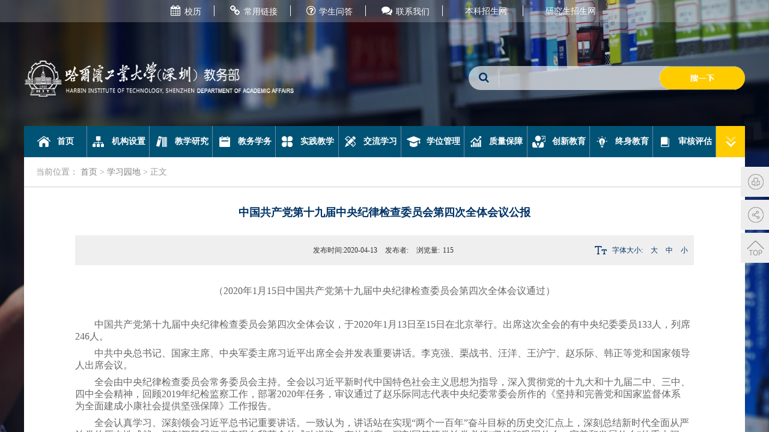

--- FILE ---
content_type: text/html
request_url: http://due.hitsz.edu.cn/info/1304/2484.htm
body_size: 11132
content:
<head>
    <meta charset="UTF-8" />
    <meta http-equiv="X-UA-Compatible" content="IE=edge,chrome=1" />
    <title>中国共产党第十九届中央纪律检查委员会第四次全体会议公报-哈尔滨工业大学（深圳）教务部</title><META Name="keywords" Content="哈尔滨工业大学（深圳）教务部,中国共产党,中国,国共,共产党,共产,第十九,第十,十九,九届,中央纪律检查委员会,中央,纪律检查委员会,纪律检查,纪律,检查,委员会,委员,第四次,第四,四次,全体会议,全体,体会,会议,公报" />
<META Name="description" Content="（2020年1月15日中国共产党第十九届中央纪律检查委员会第四次全体会议通过）　　中国共产党第十九届中央纪律检查委员会第四次全体会议，于2020年1月13日至15日在北京举行。出席这次全会的有中央纪委委员133人，列席246人。　　中共中央总书记、国家主席、中央军委主席习近平出席全会并发表重要讲话。李克强、栗战书、汪洋、王沪宁、赵乐际、韩正等党和国家领导人出席会议。　　全会由中央纪律检查委员会常务委员会主持。全会以..." />

    
    <link rel="stylesheet" href="../../dfiles/12982/css/font-awesome.min.css" />
    <link rel="stylesheet" href="../../dfiles/12982/css/topvemove.css" />
    <link rel="stylesheet" href="../../dfiles/12982/css/theme.min.css" />
    <link rel="stylesheet" href="../../dfiles/12982/css/style.css" />
    <link rel="stylesheet" href="../../dfiles/12982/css/base.css" />
<script type="text/javascript" src="../../dfiles/12982/js/bdtxk183.js"></script>
<script type="text/javascript" src="../../dfiles/12982/js/bdtxk1103.js"></script>
    <script type="text/javascript" src="../../dfiles/12982/js/lanren.js"></script>
    <script type="text/javascript" src="../../dfiles/12982/js/jquery.nicescroll.js"></script>
    <script type="text/javascript" src="../../dfiles/12982/js/postbird-img-glass.js"></script>
    <script type="text/javascript" src="../../dfiles/12982/js/jquery.print.js"></script>
    <!--[if lt IE 9]>
    <script type="text/javascript" src="../../dfiles/12008/html5shiv/r29/html5.min.js"></script>
    <script type="text/javascript" src="../../dfiles/10292/libs/respond.js/1.3.0/respond.min.js"></script>

    <![endif]-->
    <!--IE8及以下版本提示升级-->
    <!--[if lte IE 8]>
    <script>window.location.href = 'http://cdn.dmeng.net/upgrade-your-browser.html?referrer=' + location.href;</script>
    <![endif]-->

    
   <script>
    $(document).ready(function(){

        $(".page-content table").css({"margin":"0 auto"});



         $(".page-big").click(function(){
           $(".page-content").css({"font-size":"20px","line-height":"36px"});
          });
        
         $(".page-middle").click(function(){
           $(".page-content").css({"font-size":"16px","line-height":"30px"});
          });
         $(".page-small").click(function(){
           $(".page-content").css({"font-size":"12px","line-height":"25px"});
          });  
        
    }); 
    </script>

<style type="text/css">
.tx_cz{padding:0 15px;display:none; position:absolute; right:0; top:0;background:#f6f6f6;height:28px;line-height:28px;}
.tx_cz >a{color:#eda135;font-size:12px !important;}
.tx_cz >a:hover{color:#fcaa41;}
</style>
<!--Announced by Visual SiteBuilder 9-->
<link rel="stylesheet" type="text/css" href="../../_sitegray/_sitegray.css" />
<script language="javascript" src="../../_sitegray/_sitegray.js"></script>
<!-- CustomerNO:7765626265723230657847545255554703090002 -->
<link rel="stylesheet" type="text/css" href="../../content.vsb.css" />
<script type="text/javascript" src="/system/resource/js/vsbscreen.min.js" id="_vsbscreen" devices="pc|pad"></script>
<script type="text/javascript" src="/system/resource/js/counter.js"></script>
<script type="text/javascript">_jsq_(1304,'/content.jsp',2484,1481660265)</script>
</head>
<body>

<div class="main-body">
    <div class="main-bg" style="background: url(../../dfiles/12982/images/1.jpg) center no-repeat;background-size: cover"></div>
    <!--<div class="main-c-box">-->
        <!--<div class="main-title">-->
            <!--<img src="http://due.hitsz.edu.cn/images/title.png" alt="">-->
        <!--</div>-->
        <!--<div class="mainfootr"></div>-->
    <!--</div>-->
  <div class="main-a">
    <div class="main-b-heeder">
      <h5 class="main-rl-btn"> <i class="fa fa-calendar"></i>校历 </h5>
      <h5> <i class="fa fa-chain"></i>常用链接
        <div class="main-heeder-two"><script language="javascript" src="/system/resource/js/dynclicks.js"></script><script language="javascript" src="/system/resource/js/openlink.js"></script><a href="http://www.hit.edu.cn/" target="_blank" title="" onclick="_addDynClicks(&#34;wburl&#34;, 1481660265, 41875)">哈尔滨工业大学</a>  
<a href="http://www.hitwh.edu.cn/" target="_blank" title="" onclick="_addDynClicks(&#34;wburl&#34;, 1481660265, 41876)">哈尔滨工业大学（威海）</a>  
<a href="http://www.hitsz.edu.cn/index.html" target="_blank" title="" onclick="_addDynClicks(&#34;wburl&#34;, 1481660265, 41877)">哈尔滨工业大学（深圳）</a>  
<a href="https://course.hitsz.edu.cn/" target="_blank" title="" onclick="_addDynClicks(&#34;wburl&#34;, 1481660265, 68911)">课程资源平台</a>  
<a href="https://bb.hitsz.edu.cn/" target="_blank" title="" onclick="_addDynClicks(&#34;wburl&#34;, 1481660265, 68912)">Blackboard系统</a>  
</div>
      </h5>
      <h5 class="main-xswd-btn"> <i class="fa fa-question-circle-o"></i>学生问答 </h5>
      <h5> <i class="fa fa-comments"></i>联系我们
      
      
      <script language="javascript" src="/system/resource/js/news/mp4video.js"></script>
<div class="main-heeder-four"> 
 <div style="width: 100%; height: 28px; text-align: left; color: rgb(255, 255, 255); line-height: 28px; font-size: 13px; display: block;">
   联系地址：深圳市南山区西丽大学城哈工大H608 
 </div> 
 <div style="width: 100%; height: 28px; text-align: left; color: rgb(255, 255, 255); line-height: 28px; font-size: 13px; display: block;">
   联系电话：详见机构设置 
 </div> 
 <div style="width: 100%; height: 28px; text-align: left; color: rgb(255, 255, 255); line-height: 28px; font-size: 13px; display: block;">
   电子邮箱：due@hit.edu.cn 
 </div> 
</div>
        
      </h5>
      <div class="dbljxz">    <h5 class="main-rl-btn"> <i class=""></i><a href="https://zsb.hitsz.edu.cn/bzs/zswz">本科招生网 </a></h5>
    <h5 class="main-rl-btn"> <i class=""></i><a href="https://yzb.hitsz.edu.cn/zs">研究生招生网 </a></h5>
</div>
    </div>


        <div class="main-b-box" style="margin: 0 auto">
            <div class="main-sub" style="display: block">
                <div class="main-sub-logo">
<a href="../../index.htm"> <img src="../../images/logo20231214.png" alt="教务处"> </a></div>
                <div class="main-search">
                    <!--搜索框-->
                    <div class="main-search-box"><script type="text/javascript">
    function _nl_ys_check(){
        
        var keyword = document.getElementById('showkeycode205066').value;
        if(keyword==null||keyword==""){
            alert("请输入你要检索的内容！");
            return false;
        }
        if(window.toFF==1)
        {
            document.getElementById("lucenenewssearchkey205066").value = Simplized(keyword );
        }else
        {
            document.getElementById("lucenenewssearchkey205066").value = keyword;            
        }
        var  base64 = new Base64();
        document.getElementById("lucenenewssearchkey205066").value = base64.encode(document.getElementById("lucenenewssearchkey205066").value);
        new VsbFormFunc().disableAutoEnable(document.getElementById("showkeycode205066"));
        return true;
    } 
</script>
<form action="../../search.jsp?wbtreeid=1304" method="post" id="au4a" name="au4a" onsubmit="return _nl_ys_check()" style="display: inline">
 <input type="hidden" id="lucenenewssearchkey205066" name="lucenenewssearchkey" value=""><input type="hidden" id="_lucenesearchtype205066" name="_lucenesearchtype" value="1"><input type="hidden" id="searchScope205066" name="searchScope" value="0">

 
 
 <span> <i class="fa fa-search"></i> </span>
            <input type="text" name="showkeycode" id="showkeycode205066">

            <input class="main-search-btn" type="image" src="../../images/xx.png" value="搜一下">
 
 
</form><script language="javascript" src="/system/resource/js/base64.js"></script><script language="javascript" src="/system/resource/js/formfunc.js"></script>
</div>
                </div>
            </div>
            <div class="main-main" style="background: #fff">
                <div class="main-nav">
                    <!--导航切换-->
<ul class="main-nav-l"><li> 

<a href="../../index.htm" title="首页"> 
<em class="nav-icon" style="background: url(../../dfiles/12982/images/icons-1.jpg) no-repeat;"></em>
首页</a> 

</li>
 <li>  <a href="../../jgsz1.htm" target="_self"> <em class="nav-icon" style="background: url(../../dfiles/12982/images/icons-2.jpg) no-repeat;"></em> 机构设置 </a>  </li>
 <li>  <a href="../../jxyj/pyfa.htm" target="_self"> <em class="nav-icon" style="background: url(../../dfiles/12982/images/icons-3.jpg) no-repeat;"></em> 教学研究 </a>  </li>
 <li>  <a href="../../jwxw/jwgl.htm" target="_self"> <em class="nav-icon" style="background: url(../../dfiles/12982/images/icons-4.jpg) no-repeat;"></em> 教务学务 </a>  </li>
 <li>  <a href="../../sjjiaoxue/sx_sy_kcsj.htm" target="_self"> <em class="nav-icon" style="background: url(../../dfiles/12982/images/icons-5.jpg) no-repeat;"></em> 实践教学 </a>  </li>
 <li>  <a href="../../jlxx/xqxm.htm" target="_self"> <em class="nav-icon" style="background: url(../../dfiles/12982/images/icons-6.jpg) no-repeat;"></em> 交流学习 </a>  </li>
 <li>  <a href="../../xwgl/bksxw.htm" target="_self"> <em class="nav-icon" style="background: url(../../dfiles/12982/images/icons-7.jpg) no-repeat;"></em> 学位管理 </a>  </li>
 <li>  <a href="../../zlbz1/jxzr.htm" target="_self"> <em class="nav-icon" style="background: url(../../dfiles/12982/images/icons-8.jpg) no-repeat;"></em> 质量保障 </a>  </li>
 <li>  <a href="../../cxjy/xwdt.htm" target="_self"> <em class="nav-icon" style="background: url(../../dfiles/12982/images/icons-9.jpg) no-repeat;"></em> 创新教育 </a>  </li>
 <li>  <a href="../../zsjy/xmgs1.htm" target="_self"> <em class="nav-icon" style="background: url(../../dfiles/12982/images/icons-10.jpg) no-repeat;"></em> 终身教育 </a>  </li>
 <li>  <a href="../../shpg/zheng_c_we.htm" target="_self"> <em class="nav-icon" style="background: url(../../dfiles/12982/images/icons-11.jpg) no-repeat;"></em> 审核评估 </a>  </li>
</ul>
                    <!--收放按钮-->
                    <div class="main-nav-r">
                        <img src="../../dfiles/12982/images/btnlower.jpg" alt="">
                    </div>
                </div>
                <div class="page-nav">当前位置：
                        <a href="../../index.htm">首页</a>
                >
                <a href="../../zbzl/xxyd.htm">学习园地</a>
                >
                正文
</div>
                <div class="main-contents over-hidden" style="height: auto">
                    <!--详情页-->
                    <div class="main-content action" style="height: auto">
<script language="javascript" src="../../_dwr/interface/NewsvoteDWR.js"></script><script language="javascript" src="../../_dwr/engine.js"></script><script language="javascript" src="/system/resource/js/news/newscontent.js"></script><script language="javascript" src="/system/resource/js/ajax.js"></script><form name="_newscontent_fromname">

<div class="page-main" id="ele2" style="padding:0 65px;">
                        
                            <div class="page-main-header">
                                <h3>中国共产党第十九届中央纪律检查委员会第四次全体会议公报</h3>
                                <h5>
                                    <div class="page-main-l">
                                        <span>发布时间:2020-04-13</span>
                                        <span>发布者: </span>
                                        <span>浏览量:<script>_showDynClicks("wbnews", 1481660265, 2484)</script></span>
  
                                    </div>
                                    <div class="page-main-r">
                                        <i class=""></i>
                                        <label>字体大小:</label>
                                        <span class="page-big">大</span>
                                        <span class="page-middle">中</span>
                                        <span class="page-small">小</span>
                                    </div>
                                </h5>
                            </div>
                            
       
                            
 <div class="page-content" id="vsb_content">                      
                            
                            
                            
 <div class="v_news_content">
<p style="margin: 8px 0px; text-align: center; line-height: 125%;">（<span lang="EN-US">2020</span>年<span lang="EN-US">1</span>月<span lang="EN-US">15</span>日中国共产党第十九届中央纪律检查委员会第四次全体会议通过）</p>
<p style="margin: 8px 0px; line-height: 125%;"><br></p>
<p style="margin: 8px 0px; line-height: 125%;">　　中国共产党第十九届中央纪律检查委员会第四次全体会议，于<span lang="EN-US">2020</span>年<span lang="EN-US">1</span>月<span lang="EN-US">13</span>日至<span lang="EN-US">15</span>日在北京举行。出席这次全会的有中央纪委委员<span lang="EN-US">133</span>人，列席<span lang="EN-US">246</span>人。</p>
<p style="margin: 8px 0px; line-height: 125%;">　　中共中央总书记、国家主席、中央军委主席习近平出席全会并发表重要讲话。李克强、栗战书、汪洋、王沪宁、赵乐际、韩正等党和国家领导人出席会议。</p>
<p style="margin: 8px 0px; line-height: 125%;">　　全会由中央纪律检查委员会常务委员会主持。全会以习近平新时代中国特色社会主义思想为指导，深入贯彻党的十九大和十九届二中、三中、四中全会精神，回顾<span lang="EN-US">2019</span>年纪检监察工作，部署<span lang="EN-US">2020</span>年任务，审议通过了赵乐际同志代表中央纪委常委会所作的《坚持和完善党和国家监督体系　为全面建成小康社会提供坚强保障》工作报告。</p>
<p style="margin: 8px 0px; line-height: 125%;">　　全会认真学习、深刻领会习近平总书记重要讲话。一致认为，讲话站在实现“两个一百年”奋斗目标的历史交汇点上，深刻总结新时代全面从严治党的历史性成就，深刻阐释我们党实现自我革命的成功道路、有效制度，深刻回答管党治党必须“坚持和巩固什么、完善和发展什么”的重大问题，对以全面从严治党新成效推进国家治理体系和治理能力现代化作出战略部署。讲话高屋建瓴、统揽全局、思想深邃、内涵丰富，充分彰显了以习近平同志为核心的党中央高瞻远瞩的战略视野、居安思危的政治清醒、兴党强国的使命担当，对不断深化党的自我革命、持续推动全面从严治党向纵深发展具有重大指导意义。习近平总书记对纪检监察干部队伍寄予殷切期望，提出明确要求。要深入学习贯彻习近平总书记重要讲话精神，把思想和行动统一到党中央决策部署上来，把“严”的主基调长期坚持下去，砥砺初心、勇担使命，以高度的政治自觉把全会部署的任务落到实处。</p>
<p style="margin: 8px 0px; line-height: 125%;">　　全会指出，<span lang="EN-US">2019</span>年，以习近平同志为核心的党中央立足世界百年未有之大变局，统揽中华民族伟大复兴战略全局，加强战略谋划，保持战略定力，坚持稳中求进工作总基调，统筹推进“五位一体”总体布局，协调推进“四个全面”战略布局，成功应对国内外风险挑战明显上升的复杂局面，推动党和国家各项事业取得新的重大成就。在党中央坚强领导下，中央纪委国家监委和地方各级纪委监委忠实履行党章和宪法赋予的职责，扎实开展“不忘初心、牢记使命”主题教育，一以贯之学习贯彻习近平新时代中国特色社会主义思想，一以贯之督促党员、干部自觉做到“两个维护”，一以贯之贯彻落实全面从严治党方针和要求，坚持稳中求进、实事求是、依规依纪依法，纪检监察工作坚定稳妥、扎实有效，在高质量发展上取得新的成绩。强化监督职责，突出政治监督，围绕党的路线方针政策和党中央重大决策部署落实情况加强监督检查，坚决维护党中央权威和集中统一领导。深化拓展群众身边腐败和作风问题整治，持续严惩扶贫和民生领域腐败、涉黑涉恶腐败及“保护伞”。持之以恒抓好中央八项规定精神落实，集中整治形式主义、官僚主义。深化政治巡视和巡视整改，完善巡视巡察工作格局。有效运用“四种形态”，严格执纪执法、精准有力问责。统筹推进纪检监察体制改革，不断提高规范化法治化水平。坚持不敢腐、不能腐、不想腐一体推进，突出重点削减存量，零容忍遏制增量，深化以案促改、标本兼治，反腐败斗争压倒性胜利巩固发展。全面加强纪检监察机关党的建设，对执纪违纪、执法违法者“零容忍”，建设忠诚干净担当纪检监察铁军。全会总结了过去一年工作中形成的认识和体会，在肯定成绩的同时，实事求是分析了纪检监察工作和干部队伍建设存在的主要问题，要求高度重视、采取有效措施加以解决。</p>
<p style="margin: 8px 0px; line-height: 125%;">　　全会提出，<span lang="EN-US">2020</span>年是全面建成小康社会和“十三五”规划收官之年，做好纪检监察工作意义重大。总体要求是：以习近平新时代中国特色社会主义思想为指导，全面贯彻党的十九大和十九届二中、三中、四中全会精神，增强“四个意识”、坚定“四个自信”、做到“两个维护”，坚持稳中求进工作总基调，协助党委深化全面从严治党，坚持和完善党和国家监督体系，强化对权力运行的制约和监督，一体推进不敢腐、不能腐、不想腐，在坚持和完善中国特色社会主义制度、推进国家治理体系和治理能力现代化中充分发挥监督保障执行、促进完善发展作用，建设高素质专业化纪检监察干部队伍，推动新时代纪检监察工作高质量发展，为决胜全面建成小康社会、决战脱贫攻坚提供坚强保障。</p>
<p style="margin: 8px 0px; line-height: 125%;">　　全会要求，各级纪检监察机关要认真贯彻落实党的十九届四中全会精神，自觉把各项工作放到坚持完善中国特色社会主义制度和国家治理体系的大局中来思考、谋划、推进，牢牢抓住监督这个基本职责、第一职责，精准监督、创新监督，深化纪检监察体制机制改革创新，以高质量党内监督、国家监察促进国家制度和治理体系提质增效，充分彰显中国共产党领导和中国特色社会主义制度的优越性。</p>
<p style="margin: 8px 0px; line-height: 125%;">　　第一，坚持以初心使命作为政治本色和前进动力，不断增强“两个维护”的自觉性坚定性。持之以恒学懂弄通做实习近平新时代中国特色社会主义思想，不断巩固深化主题教育成果。新时代强化政治监督的根本任务就是“两个维护”，要加强对坚持中国特色社会主义制度、落实党中央重大决策部署和习近平总书记重要指示批示精神、落实全面从严治党责任情况的监督检查，贯彻落实党的十九届四中全会精神情况的监督检查，严明政治纪律和政治规矩，确保党中央政令畅通，确保权力在正确轨道上运行。</p>
<p style="margin: 8px 0px; line-height: 125%;">　　第二，全力保障脱贫攻坚决战决胜，集中整治群众反映强烈的突出问题。强化对脱贫工作绩效、脱贫政策连续性稳定性，以及脱贫摘帽后“不摘责任、不摘政策、不摘帮扶、不摘监管”情况的监督检查，对搞数字脱贫、虚假脱贫的严肃问责，对贪污侵占、吃拿卡要、优亲厚友的从严查处。精准查处涉黑涉恶腐败及“保护伞”案件。深入开展民生领域损害群众利益问题集中整治。</p>
<p style="margin: 8px 0px; line-height: 125%;">　　第三，持续深化纪检监察体制改革，推动健全党和国家监督体系。协助党委健全全面从严治党制度，完善党内监督体系，推动党委（党组）主体责任、书记第一责任人责任和纪委监委监督责任贯通联动、一体落实。加强上级纪委监委对下级纪委监委的领导，完善纪律监督、监察监督、派驻监督、巡视监督统筹衔接制度，强化纪委监委监督的协助引导推动功能。自上而下、依法有序推进监委向本级人大常委会报告专项工作。修订《中国共产党党员权利保障条例》，制定监察法实施条例，推动研究制定监察官法。</p>
<p style="margin: 8px 0px; line-height: 125%;">　　第四，发挥纪委监委专责监督作用，加强对权力运行的监督。强化上级纪委对下级党组织的监督，紧盯“关键少数”、关键岗位，围绕权力运行各个环节，严格日常监督，实事求是运用“四种形态”，完善发现问题、纠正偏差、精准问责有效机制。用好纪检监察建议有力武器。</p>
<p style="margin: 8px 0px; line-height: 125%;">　　第五，巩固拓展作风建设成效，推动化风成俗、成为习惯。深入落实中央八项规定精神，从领导机关和领导干部抓起改起，深化治理贯彻党中央决策部署只表态不落实、维护群众利益不担当不作为、困扰基层的形式主义官僚主义等问题。严查享乐、奢靡问题，推动完善制度规定，加大通报曝光力度，充分发挥群众监督和舆论监督作用。</p>
<p style="margin: 8px 0px; line-height: 125%;">　　第六，完善巡视巡察上下联动工作格局，促进巡视巡察与其他各类监督贯通融合。深化政治巡视，建立巡视巡察上下联动机制，全面加强对省区市巡视工作指导督导，督促落实中央部委、中央国家机关部门党组（党委）开展巡视工作指导意见。完善巡视巡察整改情况报告制度，综合用好巡视巡察成果。</p>
<p style="margin: 8px 0px; line-height: 125%;">　　第七，构建一体推进不敢腐、不能腐、不想腐体制机制，进一步巩固和发展反腐败斗争压倒性胜利。一体推进不敢腐、不能腐、不想腐，不仅是反腐败斗争的基本方针，也是新时代全面从严治党的重要方略。对党的十八大以来不收敛不收手，严重阻碍党的理论和路线方针政策贯彻执行、严重损害党的执政根基的腐败问题从严查处，对主动投案者依规依纪依法从宽处理，对巨额行贿、多次行贿的严肃处置。深化金融领域反腐败工作，加大国有企业反腐力度，坚决查处资源、土地、规划、建设、工程等领域的腐败，持续开展追逃追赃“天网行动”。推进重点领域监督机制改革和制度建设，加强思想道德和党纪国法教育。</p>
<p style="margin: 8px 0px; line-height: 125%;">　　第八，建设高素质专业化干部队伍，做忠诚干净担当、敢于善于斗争的战士。加强中央纪委常委会政治建设，坚持民主集中制，在坚决维护党中央权威和集中统一领导、坚决执行党和国家各项制度、坚决贯彻党中央重大决策部署上带好头。适应新时代新任务新要求，加强学习培训和实战练兵，推进纪检监察干部队伍能力建设，坚定斗争意志，掌握斗争规律。完善自身权力运行机制和管理监督制约体系，确保执纪执法权受监督、有约束，持续防治“灯下黑”，把队伍建强，让干部过硬。</p>
<p><span style="font-size: 16px;">　　全会号召，要更加紧密地团结在以习近平同志为核心的党中央周围，不忘初心、牢记使命，团结一心、开拓进取，奋力书写全面从严治党、党风廉政建设和反腐败斗争新篇章，为坚持和完善中国特色社会主义制度、推进国家治理体系和治理能力现代化，实现“两个一百年”奋斗目标、实现中华民族伟大复兴的中国梦作出新的更大贡献！</span></p>
<p><br></p>
<p style="text-align: right;">【资料来源：<span style="background: white; color: black; font-family: 宋体; font-size: 16px;">中共哈尔滨工业大学（深圳）委员会“反腐倡廉每季一课”2020年第一季度学习内容</span>】</p>
</div>

                                  
 </div>
                  

              
             
             
             
                        


                        
 </div>
 <div class="page-main" style="padding:0 65px;">
 
                            <div class="page-main-pg">
                            
                    
                                <a href="http://www.qstheory.cn/dukan/qs/2020-01/01/c_1125412076.htm" class="text-over"><span>上一篇</span>《求是》2020年文章</a>
                         
                                <a href="2483.htm" class="text-over"><span>下一篇</span>全面提高依法防控依法治理能力 健全国家公共卫生应急管理体系</a>                           
                            
                            

                            
                            </div>
                            
                            
                            
 </div>
                    





</form></div>

                </div>
            </div>
        </div>
    </div>
</div>
<!--右边浮动框-->
<div class="right-list">
    <div class="right-list-sub">
        <img src="../../dfiles/12982/images/r-1.jpg" alt="打印">
        <a class="right-list-img" onclick="jQuery('#ele2').print()">
            <img src="../../dfiles/12982/images/right-1.jpg" class="right-list-img" alt="打印">
        </a>
    </div>
    <div class="right-list-sub">
        <img src="../../dfiles/12982/images/r-2.jpg" alt="分享">
        <a href="http://www.jiathis.com/share" target="_blank" class="right-list-img">
            <img src="../../dfiles/12982/images/right-2.jpg" class="right-list-img" alt="分享">
        </a>
    </div>
    <div class="right-list-sub">
        <img src="../../dfiles/12982/images/r-3.jpg" alt="返回顶部">
        <a class="right-list-img right-fhdb">
            <img src="../../dfiles/12982/images/right-3.jpg" class="right-list-img" alt="返回顶部">
        </a>
    </div>
</div>

<!--学生问答弹框-->
<div class="xswd-main">
  <div class="xswd-main-bg"></div>
  <div class="xswd-box"> <span class="xswd-main-btn"></span> 
    <!--学生问答--> 
    <h3 class="xswd-main-title">学生问答</h3>
    <div class="xswd-main-content">
      <div class="xswd-main-list bd">
        <ul>
<li> <a href="../../content.jsp?urltype=news.NewsContentUrl&wbtreeid=1013&wbnewsid=2132" class="zswd-hre-box"></a>
            <div class="xswd-list">
              <div class="xswd-list-num">1</div>
              <h5>能转专业吗？要履行什么手续？</h5>
            </div>
            <div class="xswd-list-content">   
                   为尊重学生理性选择，满足学生个性化发展，激发学生学习主动性和创造性，学校允许学生在经过第一学年的学习后，如对其他专业有兴趣和专长，可提出转专业申请。学校对转专业学生的考核统一安排在夏季学期进行。（1）名额与条件各专业根据实际情况制定《专业准入实施细则》，包含接收人数、申请条件、考核方式等，于每学年春季学期末公布。学生经过第一学年的学习后，符合拟转入学院本科生专业准入申请条件的，             
            
            </div>
          </li>
          
<li> <a href="../../content.jsp?urltype=news.NewsContentUrl&wbtreeid=1013&wbnewsid=2130" class="zswd-hre-box"></a>
            <div class="xswd-list">
              <div class="xswd-list-num">2</div>
              <h5>允许辅修吗？应该如何办理？</h5>
            </div>
            <div class="xswd-list-content">   
                   学校允许学有余力的学生在修读主修专业的同时选修自己感兴趣的辅修专业或辅修学位。（1）课程结构及学分要求辅修专业所设课程由专业基础课、专业核心课及专业选修课组成，总学分为20至25之间；辅修学位是在辅修专业课程的基础上完成毕业设计（论文），总学分为30至35之间。（2）基本要求学有余力的在籍本科生，修满第一学年主修专业规定的课程学分后，只要符合接收学院的相关要求，均可申请修读，但在后续的学             
            
            </div>
          </li>
          
</ul>
      </div>

      <div class="xswd-main-icon hd">
        <ul>
          <li></li>
          <li></li>
        </ul>
      </div><script>_showDynClickBatch(['dynclicks_u8_2132','dynclicks_u8_2130'],[2132,2130],"wbnews", 1481660265)</script>

    </div>
  </div>
</div>
<!--日历弹框-->
<div class="xswd-mains"> 
  <!--<span class="xswd-main-btns"></span>-->
  <div class="xswd-main-bg"></div>
  <div class="index-date"> <span class="index-date-quxiao" style="background: url(../../dfiles/12982/images/x-1.jpg) no-repeat;"></span>
    <div class="index-date-body">
      <div class="index-date-left fl">
        <div class="index-date-left-sup aboluo-rightdiv">
          <p class="aboluo-xssj"> <span>2017-06-05</span> <span>星期五</span> </p>
          <h5 class="aboluo-currday" id="zc">06</h5>
           </div>
        <script language="javascript" type="text/javascript">
function getNowFormatDate() {
    var date = new Date();
    var seperator1 = "-";
    var seperator2 = ":";
    var month = date.getMonth() + 1;
    var strDate = date.getDate();
    if (month >= 1 && month <= 9) {
        month = "0" + month;
    }
    if (strDate >= 0 && strDate <= 9) {
        strDate = "0" + strDate;
    }
    var currentdate = date.getFullYear() + seperator1 + month + seperator1 + strDate;
    return currentdate;
}
$(function(){
    loadXllmb(getNowFormatDate());
}) 

</script>
        <div class="index-date-left-sub" id="xllmb_p"><p> <em>11:25</em> <a href="../1104/7271.htm" title="2025-2026学年秋季学期校历">2025-2026学年秋季学期校历</a> </p>
          
<script>_showDynClickBatch(['dynclicks_u9_7271'],[7271],"wbnews", 1481660265)</script>
</div>
      </div>
      <div class="index-date-right fl">
        <div class="aboluo-leftdiv">
          <div class="aboluo-tools">
            <div class="aboluo-calendar-select-year"></div>
            <div class="aboluo-calendar-month"> <a class="aboluo-month-a-perv" href="javascript:;"><i class="fa fa-angle-left"></i></a> <a class="aboluo-month-a-next" href="javascript:;"><i class="fa fa-angle-right"></i></a> </div>
            <input type="button" class="aboluo-toToday" value="返回今天" />
          </div>
          <div class="aboluo-rilidiv">
            <table class="aboluo-rilitable" cellspacing="0" cellpadding="0">
              <thead class="aboluo-rilithead">
                <tr>
                  <th>星期一
                    </td>
                  <th>星期二
                    </td>
                  <th>星期三
                    </td>
                  <th>星期四
                    </td>
                  <th>星期五
                    </td>
                  <th>星期六
                    </td>
                  <th>星期日
                    </td>
                </tr>
              </thead>
            </table>
          </div>
        </div>
      </div>
     


<script language="javascript" src="/system/resource/js/ajax.js"></script><script language="javascript">_getBatchClickTimes('null',1481660265,'wbnews','u10')</script>
<script>function seeContenta10(contentid,size,displayid){	document.getElementById(contentid).innerHTML = '[';	for(var i=0;i<=size;i++){		var allcontentid = contentid+(i+1);		if(allcontentid==displayid){			document.getElementById(contentid).innerHTML += " <span id='"+allcontentid+"' name='"+allcontentid+"'  >"+(i+1)+"</span> ";			document.getElementById(displayid).style.display = 'block';		}else{			document.getElementById(contentid).innerHTML += " <span style='cursor:pointer' id='"+allcontentid+"' name='"+allcontentid+"' onclick=seeContenta10('"+contentid+"','"+size+"','"+allcontentid+"')  >"+(i+1)+"</span> ";			document.getElementById(allcontentid).style.display = 'none';		}	}	document.getElementById(contentid).innerHTML += ']';}</script>
<script>_addDynClicks('wbnews',1481660265,2303)</script>

    <div id="vsb_content_2303_u101"><div id="vsb_content"><p><a href="http://www.12371.cn/2018/11/25/ARTI1543146320637564.shtml" target="_self" _href="http://www.12371.cn/2018/11/25/ARTI1543146320637564.shtml">http://www.12371.cn/2018/11/25/ARTI1543146320637564.shtml</a>​</p></div></div>


    </div>
  </div>
</div>

<!--<script type="text/javascript" src="js/topve-script.js"></script>-->
<script type="text/javascript" src="../../dfiles/12982/js/bdtxk211.js"></script> 
<script type="text/javascript" src="../../dfiles/12982/js/base.js"></script>
<script>
var ulSub=$(".xswd-main-list.bd ul li").length;
    if(ulSub>3){
        jQuery(".xswd-main-content").slide({titCell:".hd ul",mainCell:".bd ul",autoPage:true,effect:"left",vis:4});
    }else if(ulSub==3){
        jQuery(".xswd-main-content").slide({titCell:".hd ul",mainCell:".bd ul",autoPage:true,effect:"left",vis:3});
    }else{
        jQuery(".xswd-main-content").slide({titCell:".hd ul",mainCell:".bd ul",autoPage:true,effect:"left",vis:2});
    };
</script>
<script>
    PostbirdImgGlass.init({
        domSelector:".page-content img",
        animation:true
    });
 </script>
 <script language="javascript" type="text/javascript">
       $.ajax({
         url : 'http://219.223.252.78:80/websites/cms/queryXwfwl?xwid=572',
         dataType:'jsonp',
         jsonp:'callback',
         success : function(json){
              var fwl = document.getElementById("xwfwl");
          fwl.innerHTML=json.fwl;
         }
      });
</script>



</body>


--- FILE ---
content_type: text/css
request_url: http://due.hitsz.edu.cn/dfiles/12982/css/topvemove.css
body_size: 2028
content:
/*样式渡效果*/
.menu2 a,.menuclos a,.bannerbtn ul li a{ /*按钮背景0.5s过渡*/
	transition:background 0.5s;
	-moz-transition: background 0.5s; /* firefox 4 */
	-webkit-transition: background 0.5s; /* safari 和 chrome */
	-o-transition: background 0.5s;}

.nav2 li a,.nav li a{/*nav边框颜色带透明度0.5过渡*/
	transition:border 0.5s;
	-moz-transition: border 0.5s; /* firefox 4 */
	-webkit-transition: border 0.5s; /* safari 和 chrome */
	-o-transition: border 0.5s;}

.newslist ul li a{/*新闻背景0.8秒过渡*/
	transition:background 0.8s;/*背景颜色0.8秒过渡*/
	-moz-transition: background 0.8s; /* firefox 4 */
	-webkit-transition: background 0.8s; /* safari 和 chrome */
	-o-transition: background 0.8s;}

/*鼠标向下滚动提示动画*/

.scroll{
	animation:scrollmove ease-out 2s infinite ;
	-webkit-animation:scrollmove ease-out 2s infinite; /*safari and chrome*/
	-moz-animation:scrollmove ease-out 2s infinite;  /* firefox */
	-o-animation:scrollmove ease-out 2s infinite;}
@keyframes scrollmove
{
from {bottom:6%;opacity:0;}
50%{bottom:5%;opacity:1;}
to {bottom:2%;opacity:0;}
}
@-moz-keyframes scrollmove /* Firefox */
{
from {bottom:6%;opacity:0;}
50%{bottom:5%;opacity:1;}
to {bottom:2%;opacity:0;}
}
@-webkit-keyframes scrollmove /*Safari and Chrome*/
{
from {bottom:6%;opacity:0;}
50%{bottom:5%;opacity:1;}
to {bottom:2%;opacity:0;}
}
@-o-keyframes scrollmove /* Opera */
{
from {bottom:6%;opacity:0;}
50%{bottom:5%;opacity:1;}
to {bottom:2%;opacity:0;}
}
/*TOPVE主屏旋转线条*/
.mainline{position:absolute;z-index: 6;top:0;left:0;width:100%;height:100%;}
.mainl1{
	position:absolute;top:50%;left:50%;
	background:#ebe446;
	margin:-180px 0 0 198px;
	width:200px;
	height:1px;}

.mainl2{
	position:absolute;top:50%;left:50%;
	background:#ebe446;
	margin:-215px 0 0 155px;
	width:80px;
	height:1px;}
.mainl3{
	position:absolute;top:50%;left:50%;
	background:#ebe446;
	margin:-147px 0 0 226px;
	width:60px;
	height:1px;}
.mainl4{
	position:absolute;top:50%;left:50%;
	background:#ebe446;
	margin:200px 0 0 -180px;
	width:220px;
	height:1px;}
.mainl5{
	position:absolute;top:50%;left:50%;
	background:#ebe446;
	margin:160px 0 0 -218px;
	width:100px;
	height:1px;}
.mainl6{
	position:absolute;top:50%;left:50%;
	background:#ebe446;
	margin:224px 0 0 -143px;
	width:70px;
	height:1px;}
.mainline2{
	position:absolute;z-index: 6;top:50%;left:50%;
	margin:-400px 0 0 -400px;width:800px;height:800px;
	border-left: 1px solid rgba(255,255,255,.2);
	border-right: 1px solid rgba(255,255,255,.2);
	border-bottom: 1px solid rgba(255,255,255,.06);
	border-top: 1px solid rgba(255,255,255,.06);
	border-radius: 100%;
	transform: rotate(90deg);
	-ms-transform: rotate(90deg);
	-webkit-transform: rotate(90deg);
	-o-transform: rotate(90deg);}

.mainla{position:absolute;top:50%;left:50%;background:#fff;margin:0 0 0 -550px;width:200px;height:1px;opacity:.2;}
.mainlb{position:absolute;top:50%;left:50%;background:#fff;margin:0 0 0 350px;width:200px;height:1px;opacity:.2;}

.mainld1{position:absolute;top:50%;left:50%;background:#fff;margin:-2px 0 0 -502px;width:4px;height:4px;border-radius: 100%;opacity:.2;}
.mainld2{position:absolute;top:50%;left:50%;background:#fff;margin:-2px 0 0 498px;width:4px;height:4px;border-radius: 100%;opacity:.2;}
.mainld3{position:absolute;top:50%;left:50%;background:#fff;margin:-2px 0 0 -401px;width:4px;height:4px;border-radius: 100%;opacity:.2;}
.mainld4{position:absolute;top:50%;left:50%;background:#fff;margin:-2px 0 0 399px;width:4px;height:4px;border-radius: 100%;opacity:.2;}

.mainlr{
	position:absolute;top:50%;left:50%;
	background:rgba(0,10,50,.05);
	margin:-400px 0 0 -400px;width:800px;height:800px;
	border-left: 1px solid rgba(255,255,255,.2);
	border-right: 1px solid rgba(255,255,255,.2);
	border-bottom: 1px solid rgba(255,255,255,.06);
	border-top: 1px solid rgba(255,255,255,.06);
	border-radius: 100%;}
/*斜线动画*/

.mainl1{
	transform: rotate(-45deg);
	transform-origin:0 0;
	-ms-transform: rotate(-45deg);
	-ms-transform-origin:0 0;
	-webkit-transform: rotate(-45deg);
	-webkit-transform-origin:0 0;
	-o-transform: rotate(-45deg);
	-o-transform-origin:0 0;
	animation:line1move 1.5s infinite alternate;
	animation-delay:3s;
	-webkit-animation:line1move 1.5s infinite alternate;
	-webkit-animation-delay:3s;
	-moz-animation:line1move 1.5s infinite alternate;
	-moz-animation-delay:3s;
	-o-animation:line1move 1.5s infinite alternate;
	-o-animation-delay:3s;}
@keyframes line1move{
	from {width:200px;}
	to {width:0px;}
}
@-webkit-keyframes line1move{
	from {width:200px;}
	to {width:0px;}
}
@-moz-keyframes line1move{
	from {width:200px;}
	to {width:0px;}
}
@-o-keyframes line1move{
	from {width:200px;}
	to {width:0px;}
}


.mainl2{
	transform: rotate(-45deg);
	transform-origin:0 0;
	-ms-transform: rotate(-45deg);
	-ms-transform-origin:0 0;
	-webkit-transform: rotate(-45deg);
	-webkit-transform-origin:0 0;
	-o-transform: rotate(-45deg);
	-o-transform-origin:0 0;
	animation:line2move 1.2s infinite alternate;
	animation-delay:3s;
	-webkit-animation:line2move 1.2s infinite alternate;
	-webkit-animation-delay:3s;
	-moz-animation:line2move 1.2s infinite alternate;
	-moz-animation-delay:3s;
	-o-animation:line2move 1.2s infinite alternate;
	-o-animation-delay:3s;}
@keyframes line2move{
	from{width:80px;}
	to{width:0px;}
}
@-webkit-keyframes line2move{
	from {width:80px;}
	to {width:0px;}
}
@-moz-keyframes line2move{
	from {width:80px;}
	to {width:0px;}
}
@-o-keyframes line2move{
	from {width:80px;}
	to {width:0px;}
}
.mainl3{
	transform: rotate(-45deg);
	transform-origin:0 0;
	-ms-transform: rotate(-45deg);
	-ms-transform-origin:0 0;
	-webkit-transform: rotate(-45deg);
	-webkit-transform-origin:0 0;
	-o-transform: rotate(-45deg);
	-o-transform-origin:0 0;
	animation:line3move 1s infinite alternate;
	animation-delay:3s;
		-webkit-animation:line3move 1s infinite alternate;
	-webkit-animation-delay:3s;
	-moz-animation:line3move 1s infinite alternate;
	-moz-animation-delay:3s;
	-o-animation:line3move 1s infinite alternate;
	-o-animation-delay:3s;}
@keyframes line3move{
	from{width:60px;}
	to{width:0px;}
}
@-webkit-keyframes line3move{
	from {width:60px;}
	to {width:0px;}
}
@-moz-keyframes line3move{
	from {width:60px;}
	to {width:0px;}
}
@-o-keyframes line3move{
	from {width:60px;}
	to {width:0px;}
}
.mainl4{
	transform: rotate(135deg);
	transform-origin:0 0;
	-ms-transform: rotate(135deg);
	-ms-transform-origin:0 0;
	-webkit-transform: rotate(135deg);
	-webkit-transform-origin:0 0;
	-o-transform: rotate(135deg);
	-o-transform-origin:0 0;
	animation:line4move 1.5s infinite alternate;
	animation-delay:3s;
	-webkit-animation:line4move 1.5s infinite alternate;
	-webkit-animation-delay:3s;
	-moz-animation:line4move 1.5s infinite alternate;
	-moz-animation-delay:3s;
	-o-animation:line4move 1.5s infinite alternate;
	-o-animation-delay:3s;}
@keyframes line4move{
	from{width:0px;}
	to{width:220px;}
}
@-webkit-keyframes line4move{
	from {width:0px;}
	to {width:200px;}
}
@-moz-keyframes line4move{
	from {width:0px;}
	to {width:200px;}
}
@-o-keyframes line4move{
	from {width:0px;}
	to {width:200px;}
}
.mainl5{
	transform: rotate(135deg);
	transform-origin:0 0;
	-ms-transform: rotate(135deg);
	-ms-transform-origin:0 0;
	-webkit-transform: rotate(135deg);
	-webkit-transform-origin:0 0;
	-o-transform: rotate(135deg);
	-o-transform-origin:0 0;
	animation:line5move 1.2s infinite alternate;
	animation-delay:3s;
	-webkit-animation:line5move 1.2s infinite alternate;
	-webkit-animation-delay:3s;
	-moz-animation:line5move 1.2s infinite alternate;
	-moz-animation-delay:3s;
	-o-animation:line5move 1.2s infinite alternate;
	-o-animation-delay:3s;}
@keyframes line5move{
	from{width:0px;}
	to{width:100px;}
}
@-webkit-keyframes line5move{
	from {width:0px;}
	to {width:100px;}
}
@-moz-keyframes line5move{
	from {width:0px;}
	to {width:100px;}
}
@-o-keyframes line5move{
	from {width:0px;}
	to {width:100px;}
}
.mainl6{
	transform: rotate(135deg);
	transform-origin:0 0;
	-ms-transform: rotate(135deg);
	-ms-transform-origin:0 0;
	-webkit-transform: rotate(135deg);
	-webkit-transform-origin:0 0;
	-o-transform: rotate(135deg);
	-o-transform-origin:0 0;
	animation:line6move 1s infinite alternate;
	animation-delay:3s;
	-webkit-animation:line6move 1s infinite alternate;
	-webkit-animation-delay:3s;
	-moz-animation:line6move 1s infinite alternate;
	-moz-animation-delay:3s;
	-o-animation:line6move 1s infinite alternate;
	-o-animation-delay:3s;}
@keyframes line6move{
	from{width:0px;}
	to{width:70px;}
}
@-webkit-keyframes line6move{
	from {width:0px;}
	to {width:70px;}
}
@-moz-keyframes line6move{
	from {width:0px;}
	to {width:70px;}
}
@-o-keyframes line6move{
	from {width:0px;}
	to {width:70px;}
}

/*正奂旋转层*/
.mainxza{
	margin:0 0 0 10%;
	width:80%;
	height:100%;
	display: table;
	overflow: hidden;
	position: absolute;
	left: 0;
	top:0;
	z-index: 6;}
.mainxzb{
	margin:0 0 0 10%;
	width:80%;
	height:100%;
	display: table;
	overflow: hidden;
	position: absolute;
	left: 0;
	top:0;
	z-index: 6;}

.mainxz1 img{max-width:500px;max-height:500px;width:100%;}
.mainxz2 img{max-width:500px;max-height:500px;width:100%;}

.mainxz1{
	display: table-cell;
	vertical-align: middle;
	width: 100%;
	margin:0 auto;
	text-align: center;}
.mainxz2{
	display: table-cell;
	vertical-align: middle;
	width: 100%;
	margin:0 auto;
	text-align: center;
	opacity:0.5;}

/*TOPVE主屏旋转线条*/


.mainla{position:absolute;top:50%;left:50%;background:#fff;margin:0 0 0 -550px;width:200px;height:1px;opacity:.2;}
.mainlb{position:absolute;top:50%;left:50%;background:#fff;margin:0 0 0 350px;width:200px;height:1px;opacity:.2;}

.mainld1{position:absolute;top:50%;left:50%;background:#fff;margin:-2px 0 0 -502px;width:4px;height:4px;border-radius: 100%;opacity:.2;}
.mainld2{position:absolute;top:50%;left:50%;background:#fff;margin:-2px 0 0 498px;width:4px;height:4px;border-radius: 100%;opacity:.2;}
.mainld3{position:absolute;top:50%;left:50%;background:#fff;margin:-2px 0 0 -401px;width:4px;height:4px;border-radius: 100%;opacity:.2;}
.mainld4{position:absolute;top:50%;left:50%;background:#fff;margin:-2px 0 0 399px;width:4px;height:4px;border-radius: 100%;opacity:.2;}

.mainlr{
	position:absolute;top:50%;left:50%;
	background:rgba(0,10,50,.05);
	margin:-400px 0 0 -400px;width:800px;height:800px;
	border-left: 1px solid rgba(255,255,255,.2);
	border-right: 1px solid rgba(255,255,255,.2);
	border-bottom: 1px solid rgba(255,255,255,.06);
	border-top: 1px solid rgba(255,255,255,.06);
	border-radius: 100%;}

/* TOPVE主屏canvas粒子层 */
.maincanvas{
	height: 100%;
	position: absolute;
	width: 100%;
	z-index: 5;
	opacity:.5;}
canvas{display:block;vertical-align:bottom;}
#particles-js{max-width:1920px;height:1080px;}


@media screen and (max-width: 640px) {

}

.mainxz1 img{
	animation: mainzx1 120s infinite linear;
	-webkit-animation:mainzx1 120s infinite linear;
	-moz-animation:mainzx1 120s infinite linear;
	-o-animation:mainzx1 120s infinite linear;}
@-webkit-keyframes mainzx1 {
 from {
	-webkit-transform: rotate(0deg)
;}
to {
	-webkit-transform: rotate(359deg)
;}
}
@-moz-keyframes mainzx1 {
 from {
	-moz-transform: rotate(0deg)
;}
to {
	-moz-transform: rotate(359deg)
;}
}
@-o-keyframes mainzx1 {
 from {
	-o-transform: rotate(0deg)
;}
to {
	-o-transform: rotate(359deg)
;}
}
@keyframes mainzx1 {
 from {
	transform: rotate(0deg)
;}
to {
	transform: rotate(359deg)
;}
}

.mainxz2 img{
	animation: mainzx2 60s infinite linear;
	-webkit-animation:mainzx2 60s infinite linear;
	-moz-animation:mainzx2 60s infinite linear;
	-o-animation:mainzx2 60s infinite linear;}
@-webkit-keyframes mainzx2 {
 from {
	-webkit-transform: rotate(0deg)
;}
to {
	-webkit-transform: rotate(-359deg)
;}
}
@-moz-keyframes mainzx2 {
 from {
	-moz-transform: rotate(0deg)
;}
to {
	-moz-transform: rotate(-359deg)
;}
}
@-o-keyframes mainzx2 {
 from {
	-o-transform: rotate(0deg)
;}
to {
	-o-transform: rotate(-359deg)
;}
}
@keyframes mainzx2 {
 from {
	transform: rotate(0deg)
;}
to {
	transform: rotate(-359deg)
;}
}

.mainline2{
	-webkit-animation: mainline2xz 8s infinite alternate;
	-moz-animation: mainline2xz 8s infinite alternate;
	-o-animation: mainline2xz 8s infinite alternate;
	animation: mainline2xz 8s infinite alternate;}
.mainline2{
	position:absolute;z-index: 6;top:50%;left:50%;
	margin:-300px 0 0 -300px;width:600px;height:600px;
	border-left: 1px solid rgba(255,255,255,.2);
	border-right: 1px solid rgba(255,255,255,.2);
	border-bottom: 1px solid rgba(255,255,255,.06);
	border-top: 1px solid rgba(255,255,255,.06);
	border-radius: 100%;
	transform: rotate(90deg);
	-ms-transform: rotate(90deg);
	-webkit-transform: rotate(90deg);
	-o-transform: rotate(90deg);}
@-webkit-keyframes mainline2xz {
 from {
	-webkit-transform: rotate(90deg)
;}
to {
	-webkit-transform: rotate(0deg)
;}
}
@-moz-keyframes mainline2xz {
 from {
	-moz-transform: rotate(90deg)
;}
to {
	-moz-transform: rotate(0deg)
;}
}
@-o-keyframes mainline2xz {
 from {
	-o-transform: rotate(90deg)
;}
to {
	-o-transform: rotate(0deg)
;}
}
@keyframes mainline2xz {
 from {
	transform: rotate(90deg)
;}
to {
	transform: rotate(0deg)
;}
}

@media screen and (min-width: 480px) {/*PC端点赞动效*/

.goodico{
 transition:background 0.5s;/*背景颜色0.8秒过渡*/
 -moz-transition: background 0.5s; /* firefox 4 */
 -webkit-transition: background 0.5s; /* safari 和 chrome */
 -o-transition: background 0.5s;}
.scico{
 transition:background 0.8s;/*背景颜色0.8秒过渡*/
 -moz-transition: background 0.5s; /* firefox 4 */
 -webkit-transition: background 0.5s; /* safari 和 chrome */
 -o-transition: background 0.5s;}

}

@media screen and (max-width: 480px) {/*移动端点赞动效*/
.goodico{
 transition:background-color 0.8s;/*背景颜色0.8秒过渡*/
 -moz-transition: background-color 0.5s; /* firefox 4 */
 -webkit-transition: background-color 0.5s; /* safari 和 chrome */
 -o-transition: background-color 0.5s;}
.scico{
 transition:background-color 0.5s;/*背景颜色0.8秒过渡*/
 -moz-transition: background-color 0.5s; /* firefox 4 */
 -webkit-transition: background-color 0.5s; /* safari 和 chrome */
 -o-transition: background-color 0.5s;}
}

--- FILE ---
content_type: text/css
request_url: http://due.hitsz.edu.cn/dfiles/12982/css/style.css
body_size: 1114
content:
body{
		font-family:"Arial","Microsoft YaHei","黑体","宋体","sans-serif";
		-ms-user-select:none;}
body a{
cursor:pointer;text-decoration:none;}
.aboluo-w-700{
	width:700px;
	height:400px;
	margin:50px auto;
	padding:30px auto;}
.aboluo-leftdiv{
	position:relative;
	float:left;
	width:70%;
	height:100%;
	border:2px solid #6cd3fb;}
/*.aboluo-rightdiv{*/
	/*width:20%;*/
	/*height:100%;*/
	/*background:#6cd3fb;*/
	/*border:2px solid #6cd3fb;*/
/*}*/
.aboluo-tools{
	position:relative;
	line-height:10px;
	height:8%;
	padding:10px;}
.aboluo-rilidiv{
	position:relative;
	width:100%;
	height:89%;
	padding-left:2%;
	padding-right:2%;}

.aboluo-calendar-select-year{
	margin-left: 160px;
	width:80px;
	float:left;}
.aboluo-calendar-select-year select {
	padding-left: 5px;
	width:100%;
	border: 1px #e5e5e5 solid;}
.aboluo-calendar-month{
	position: relative;
	width:60px;
	float:left;
	margin-left:20px;
	line-height: 10px;
	border:none;}
.aboluo-month-a-perv{
	position: absolute;
	display: block;
	left: -270px;
	top:-5px;
	z-index: 10;}
.aboluo-month-a-next{
	position: absolute;
	display: block;
	right:-201px;
	top:-2px;
	z-index: 10;}
.aboluo-calendar-month a{
	width: 40px;
	height: 40px;
	line-height: 25px;
	text-align: center;
	font-size:30px;text-align:center;color:#d6d6de;text-decoration:none;}
.aboluo-calendar-month a:hover{
	color: #ffcc00;}
.aboluo-calendar-month select{
	border: 1px #e5e5e5 solid;
	padding-left: 5px;
	width:100%;}
.aboluo-tools .aboluo-toToday{
	width:100px;border:none;margin-left:15px;margin-top:0;color:#b7b7b7;background:#ffffff;height: 30px;vertical-align: top;}
.aboluo-tools .aboluo-toToday:hover{
	color: #ffcc00;}
.aboluo-rilitable{
	width:96%;text-align:center;hegiht:100%;padding-top:5px;}
.aboluo-rilitable .aboluo-rilithead{}
.aboluo-rilidiv .aboluo-rilitable tr{
	width:100%;}
.aboluo-rilidiv .aboluo-rilitable tr th{
	line-height: 50px;
	width:14.2%;font-size:14px;}
.aboluo-rilidiv .aboluo-rilitable tr td{
	width:14.2%;font-size:20px;color:#000000;}
.aboluo-rilidiv .aboluo-rilitable tr .aboluo-currToday{
	border-radius: 50%;
background:#ffcc00;color:#FFFFFF;}
.aboluo-rilidiv .aboluo-rilitable tr .aboluo-tdcurrToday{
background:#fff;color:#FFFFFF;}
.aboluo-rilidiv .aboluo-rilitable tr td a{
	height:40px!important;
	line-height: 40px!important;
	font-size:16px;
	color:#252525;
	display:block;
	position:relative;
	width:40px;
	margin:5px auto;}
.aboluo-rilidiv .aboluo-rilitable .aboluo-td-a-ban{
	font-size:13px;position:absolute;text-align:left;line-height:14px;text-indent:1px;width:15px;display:block;background:#969799;height:15px;color:#fff;overflow:hidden;top:0px;left:0px;}
.aboluo-rilidiv .aboluo-rilitable .aboluo-td-a-xiu{
	font-size:13px;position:absolute;text-align:left;line-height:14px;text-indent:1px;width:15px;display:block;background:#f43;height:15px;color:#fff;overflow:hidden;top:0px;left:0px;}
.aboluo-rilidiv .aboluo-rilitable tr td a:hover{
	color: #fff;
	background: #ffeb3b;
	border-radius:50%;}
.aboluo-rilidiv .aboluo-rilitable tr td .aboluo-aclick{
	color: #fff;
	background: #ffcc00;
	border-radius:50%;}
.aboluo-rilidiv .aboluo-rilitable .aboluo-rilitbody .aboluo-pervMonthDays{
	color:#BFBFC5;}
.aboluo-rilidiv .aboluo-rilitable .aboluo-rilitbody .aboluo-nextMonthDays{
	color:#BFBFC5;}
/*.aboluo-rightdiv p{ */
	/*color:#FFFFFF;margin:10px auto;*/
/*}*/
/*.aboluo-rightdiv .aboluo-xssj span{ */
	/*margin-left:5px;*/
/*}*/
/*.aboluo-rightdiv .aboluo-currday{*/
	/*width:60%;height:20%;margin:auto;text-align:center;background:#FFBB00;font-size:50px;*/
/*}*/
/* 代码整理：懒人之家 www.lanrenzhijia.com */


--- FILE ---
content_type: text/css
request_url: http://due.hitsz.edu.cn/dfiles/12982/css/base.css
body_size: 9579
content:
@charset "UTF-8";
body, blockquote, ul, ol, input, textarea, button, select, a, h1, i, b, small, em, h2, h3, h4, h5, img, table, fieldset, button, div, p, img, span, li, dl, dt, dd, font, label, pre, nav, video, audio, embed, tr, th, td, form {
    margin: 0;
    padding: 0;}

article, aside, dialog, footer, header, section, footer, nav, figure, menu {
    display: block;}

html, body {
    width: 100%;
    height: 100%;
    font-family: "微软雅黑","Microsoft YaHei","黑体";
    font-size: 14px;
    color: #333;
    font-weight: normal;}

ul, ol {
    list-style: outside none none;}

input, textarea, button, select {
    outline: none;
    -webkit-outline: none;
    -moz-outline: none;
    -ms-outline: none;}

*:focus {
    outline: none;
    -webkit-outline: none;
    -moz-outline: none;
    -ms-outline: none;}

a {
    text-decoration: none;
    -webkit-text-decoration: none;
    -moz-text-decoration: none;
    -ms-text-decoration: none;}
a:hover {
    outline: none;
    text-decoration: none;
    -webkit-text-decoration: none;
    -moz-text-decoration: none;
    -ms-text-decoration: none;}

h1, i, b, small, em, h2, h3, h4, h5 {
    font-weight: normal;}

i, b, small, em {
    font-style: normal;}

img {
    border: none;}

input, button, textarea, select {
    font-size: 100%;}

table {
    border-collapse: collapse;
    border-spacing: 0;}

.clearfix:after {
    clear: both;
    content: ".";
    display: block;
    height: 0;
    visibility: hidden;
    *zoom: 1;}

.clearfixs:after {
    clear: both;
    content: ".";
    display: block;
    height: 0;
    visibility: hidden;
    *zoom: 1;}

.fl {
    float: left;}

.fr {
    float: right;}

.w-00 {
    width: 100%;}

.h-00 {
    height: 100%;}

.mar-auto-0 {
    margin: 0px auto;}

.over-hidden {
    overflow: hidden;
    -webkit-overflow: hidden;
    -moz-overflow: hidden;
    -ms-overflow: hidden;}

.text-over {
    text-overflow: ellipsis;
    white-space: nowrap;
    overflow: hidden;}

.pos-r {
    position: relative;}

select {
    /*chrome和firefox里面的边框是不一样的，所以复写了一下*/
    border: solid 1px #000;

    /*很关键：将默认的select选择框样式清除*/
    appearance:none;
    -moz-appearance:none;
    -webkit-appearance:none;

    /*在选择框的最右侧中间显示小箭头图片*/
    background: url(../../11803/static/2015/arrow.jpg) no-repeat scroll right center transparent;


    /*为下拉小箭头留出一点位置，避免被文字覆盖*/
    padding-right: 14px;}


/*清除ie的默认选择框样式清除，隐藏下拉箭头*/
select::-ms-expand { display: none;}
/*初始化结束*/
.main-body{
    width: 100%;
    height: 100%;
    overflow: hidden;
    position: relative;}
.main-bg{
    width: 100%;
    height: 100%;}
.main-bg-box{
    width: 100%;
    height: 100%;}
.main-bg-list{
    width: 100%;
    height: 100%;
    position: relative;}
.main-bg-list li{
    width: 100%;
    height: 100%;
    position: absolute;
    left: 0;
    top:0;
    z-index: 5;
    display: none;}
.main-bg-list li:first-child{
    display: block;}
.bg-hd-l{
    position: fixed;
    left: 3%;
    top:49%;
    z-index: 200;
    display: block;
    width: 58px;
    height: 58px;
    background: url(../images/left.jpg) no-repeat;}
.bg-hd-r{
    position: fixed;
    right: 3%;
    top:49%;
    z-index: 200;
    display: block;
    width: 58px;
    height: 58px;
    background: url(../images/right.jpg) no-repeat;}
.main-a{
    width: 100%;
    height: 100%;
    position: absolute;
    left: 0;
    top:0;
    z-index: 100;
    overflow-y: auto;}
.main-b-heeder{
    position: absolute;
    left: 0;
    top:0;
    z-index: 100;
    width: 100%;
    height: 37px;
    background: rgba(250,250,250,.2);
    text-align: center;}
.main-b-heeder h5{
    margin-top: 9px;
    display: inline-block;
    *display:inline;  /*兼容写法*/
    *zoom:1;  /*兼容写法*/
    vertical-align: top;
    padding:0 22px 9px;
    font-size: 14px;
    color: #fff;
    position: relative;
    cursor: pointer;}
.main-b-heeder h5:before{
    display: block;
    content: "";
    position: absolute;
    right:0;
    top:0;
    z-index: 5;
    width: 1px;
    height: 18px;
    background: #fff;}
.main-b-heeder h5:last-child::before{
    display: none;}
.main-b-heeder h5 i{
    margin-right: 6px;
    font-size: 18px;}
.main-b-heeder h5:hover div{
    display: block;}
.main-heeder-two{
    display: none;
    position: absolute;
    left: 20px;
    top:28px;
    z-index: 10;
    padding: 10px 25px;
    width: 230px;
    height: auto;
    background: rgba(0,0,0,.65);
    -webkit-box-sizing: border-box;
    -moz-box-sizing: border-box;
    box-sizing: border-box;
    -webkit-border-radius: 6px;
    -moz-border-radius: 6px;
    border-radius: 6px;}
.main-heeder-two:before{
    margin-left: -5px;
    display: block;
    content: "";
    width: 0;
    height: 0;
    border:5px transparent solid;
    border-bottom-color:rgba(0,0,0,.65);
    position: absolute;
    left: 20%;
    top:-10px;
    z-index: 1;}
.main-heeder-two a{
    display: block;
    width: 100%;
    height: 30px;
    line-height: 30px;
    font-size: 13px;
    color: #fff;
    text-align: left;}
.main-heeder-two a:hover{
    color: #ffcc00;}
.main-heeder-four{
    display: none;
    position: absolute;
    left: 20px;
    top:28px;
    z-index: 10;
    padding: 10px 26px 10px 27px;
    width: 500px;
    height: auto;
    background: rgba(0,0,0,.65);
    -webkit-box-sizing: border-box;
    -moz-box-sizing: border-box;
    box-sizing: border-box;
    -webkit-border-radius: 6px;
    -moz-border-radius: 6px;
    border-radius: 6px;}
.main-heeder-four:before{
    display: block;
    content: "";
    width: 0;
    height: 0;
    border:5px transparent solid;
    border-bottom-color:rgba(0,0,0,.65);
    position: absolute;
    left: 10%;
    top:-10px;
    z-index: 1;}
.main-heeder-four>span{
    display: block;
    width: 100%;
    height: 28px;
    text-align: left;
    line-height: 28px;
    font-size: 13px;
    color: #fff;}
.main-heeder-four-img{
    display: block;
    margin-top:-32px;
    position: absolute;
    right: 15px;
    top:50%;
    z-index: 10;
    width: 65px;
    height: 65px;}
.main-heeder-four-img1{
    display: block;
    margin-top:-32px;
    position: absolute;
    right: 90px;
    top:50%;
    z-index: 10;
    width: 65px;
    height: 65px;}
.main-b-box{
    margin:0 auto 65px;
    width: 1200px;
    height: auto;}
.main-c-box{
    position: absolute;
    left: 0;
    top:0;
    z-index: 5;
    width: 100%;
    height: 100%;
    overflow: hidden;
    display: none;}
.main-title{
    margin:-105px 0 0 -506px;
    position: absolute;
    left: 50%;
    top:50%;
    z-index: 1;
    width: 1013px;
    height: 210px;}
.main-sub{
    /*display: none;*/
    padding-top:100px;
    width: 100%;
    height: 210px;
    -webkit-box-sizing: border-box;
    -moz-box-sizing: border-box;
    box-sizing: border-box;}
.main-sub-logo{
    width: 555px;
    height: 61px;
    float: left;}
.main-sub-logo img{
    display: block;
    width:555px;
    height: 61px;}
.main-search{
    margin-top: 10px;
    width: 500px;
    height: 40px;
    float: right;}
.main-search-box{
    float: right;
    width: 460px;
    height: 100%;
    background: rgba(250,250,250,.65);
    border-radius: 40px;
    position: relative;}
.main-search-box span{
    margin-top: 5px;
    display: block;
    width: 50px;
    height: 30px;
    border-right: 1px #d6d6d6 solid;
    float: left;
    line-height: 30px;
    font-size: 18px;
    color: #003366;
    text-align: center;}
.main-search-box span i{
    margin-top: 5px;}
.main-search-box #showkeycode205066{
    padding-left: 6px;
    width: 250px;
    height: 100%;
    border:none;
    background: none;
    font-size: 14px;
    font-weight: bold;
    color: #676767;
    -webkit-box-sizing: border-box;
    -moz-box-sizing: border-box;
    box-sizing: border-box;}
.main-search-btn{
    display: block;
    width: 150px;
    height: 100%;
    border:none;
    border-radius: 40px;
    background: #ffcc00;
    position: absolute;
    right: 0;
    top:0;
    z-index: 5;
    text-align: center;
    line-height: 40px;
    font-size: 14px;
    font-weight: bold;
    color: #fff;
    cursor: pointer;}
.main-main{
    /*margin-top: 53%;*/
    width: 100%;
    height: auto;
  
    background: #fff;}
.main-nav{
    width: 100%;
    height: 52px;
    background: #005375;}
.main-nav-l{
    width: 1152px;
    height: 100%;
    float: left;}
.main-nav-l li{
    width: 144px;
    height: 100%;
    float: left;
    border-right:1px #7089a1 solid;
    -webkit-box-sizing: border-box;
    -moz-box-sizing: border-box;
    box-sizing: border-box;}
.main-nav-l li:hover{
    background: #ffcc00 url(../images/img1.jpg) no-repeat;}
.main-nav-l li.on{
    background: #ffcc00 url(../images/img1.jpg) no-repeat;}
.main-nav-l li.on a{
      color: #113a64;}
.main-nav-l li a{
    display: block;
    width: 100%;
    height: 100%;
    text-align: center;
    line-height: 52px;
    cursor: pointer;
    font-size:14px;
    color: #fff;
    font-weight: bold;}
.nav-icon{
    margin-top: 16px;
    margin-right: 5px;
    display: inline-block;
    vertical-align: top;
    width: 26px;
    height: 20px;}
.main-nav-r{
    width: 48px;
    height: 52px;
    float: right;}
.main-nav-r img{
    display: block;
    width:100%;
    height: 100%;}
.main-contents{
    width: 100%;
    height: 0px;
    background: #fff;}
.main-content{
    display: none;
    padding: 20px;
    width: 100%;
    height: auto;
    -webkit-box-sizing: border-box;
    -moz-box-sizing: border-box;
    box-sizing: border-box;}
.main-content.action{
    display: block;}
.main-l-title{
    width: 100%;
    height: 38px;
    border-top: 2px solid #cdcdcd;
    border-bottom: 1px solid #dde2e5;
    -webkit-box-sizing: border-box;
    -moz-box-sizing: border-box;
    box-sizing: border-box;}
.main-l-title h5{
    width: 300px;
    height: 100%;
    float: left;}
.main-l-title h5 span{
    margin: 9px 0;
    padding: 0 24px;
    display: block;
    float: left;
    width: auto;
    height: 17px;
    cursor: pointer;
    text-align: center;
    position: relative;
    color: #036;
    border-right:1px #d9dadc solid;}
.main-l-title h5 span.action{
    font-weight: bold;}
.main-l-title h5 span.action:before{
    position: absolute;
    left: 0;
    top:-11px;
    z-index: 1;
    display: block;
    content: "";
    width: 100%;
    height: 2px;
    background: #ffcc00;}
.main-l-title h5 span:last-child{
    border:none;}
.main-l-title a{
    padding-right: 10px;
    display: block;
    width: 50px;
    height: 100%;
    line-height: 35px;
    float: right;
    font-size: 12px;
    color: #999;
    text-align: right;}
.main-l-title a em{
    margin-left: 5px;
    display: inline-block;
    vertical-align: middle;
    width: 13px;
    height: 11px;
    background: url(../images/more.jpg) no-repeat;}
.main-lr-btn{
    width: 40px;
    height: 100%;
    float: right;}
.main-lr-btn span{
    width:20px;
    height: 100%;
    display: block;
    float: left;
    text-align: center;
    line-height: 32px;
    font-size: 18px;
    color: #999;
    cursor: pointer;}
.main-lr-btn span i{margin-top:5px;}
.main-icon-sub{
    margin-left: 5px;
    display: inline-block;
    vertical-align: bottom;
    width: 7px;
    height: 7px;
    background: url(../images/icon-9.jpg) no-repeat;}
.main-content-l{
    width: 720px;
    height: 100%;
    float: left;}
.main-l-new{
    margin-bottom: 20px;
    width: 100%;
    height: 305px;}
.main-l-box{
    width: 100%;
    height: 266px;}
.main-l-box ul{
    margin-top: 6px;
    width: 100%;
    height: auto;}
.main-l-box li{
    width: 100%;
    height: 32px;
 line-height: 32px;}
.main-l-box li em{
    margin:14px 8px 14px 0;
    display: block;
    width: 4px;
    height: 4px;
    background: #003366;
    float: left;}
.main-l-box li a{
    display: block;
    width: 580px;
    height: 100%;
    line-height: 32px;
    float: left;
    font-size: 12px;
    color: #444;}
/*.main-l-box li span{
    display: block;
    width: 80px;
    height: 100%;
    float: right;
    text-align: right;
    line-height: 32px;
    font-size: 12px;
    color: #999;
}*/
.main-l-box li:hover a,.main-l-box li:hover span{
    color: #ffcc00;}
.main-l-xssw{
    width: 100%;
    height: 205px;}
.main-box-xssw{
    width: 720px;
    height: 164px;
    -webkit-box-sizing: border-box;
    -moz-box-sizing: border-box;
    box-sizing: border-box;}
.main-box-xssw li{
    padding: 26px 0 28px;
    float: left;
    width: 120px;
    height: auto;
    position: relative;}
.main-box-xssw li h3{
    padding: 0 22px;
    display: block;
    width: 100%;
    height: 75px;
    margin-bottom:15px;
    -webkit-box-sizing: border-box;
    -moz-box-sizing: border-box;
    box-sizing: border-box;}
.main-box-xssw li img{
    display: block;
    width: 75px;
    height: 75px;
    background: #64d0bf;
    -webkit-border-radius: 50%;
    -moz-border-radius: 50%;
    border-radius: 50%;}
.main-box-xssw li h5{
    width: 120px;
    font-size: 14px;
    color: #003366;
    font-weight: bold;
    line-height: 20px;
    text-align: center;}
.main-list-pos{
    display: none;
    position: absolute;
    left: 65%;
    top:5px;
    z-index: 10;
    /*padding: 5px;*/
    width: 110px;
    height: auto;
    max-height: 160px;
    -webkit-box-sizing: border-box;
    -moz-box-sizing: border-box;
    box-sizing: border-box;
    -webkit-border-radius: 5px;
    -moz-border-radius: 5px;
    border-radius: 5px;
    overflow: auto;}
.main-list-pos-bg{
    position: absolute;
    left: 0;
    top:0;
    z-index: -1;
    width: 100%;
    height: 100%;
    background: rgb(25,72,118);
    opacity: 0.9;
    -ms-filter: progid:DXImageTransform.Microsoft.Alpha(Opacity=90);
    filter: progid:DXImageTransform.Microsoft.Alpha(Opacity=90);}
.main-box-xssw li:last-child .main-list-pos{
    position: absolute;
    left: auto;
    right: 75px;
    top:5px;}
/*.main-list-pos:before{*/
    /*display: block;*/
    /*content: "";*/
    /*width: 0;*/
    /*height: 0;*/
    /*border:5px transparent solid;*/
    /*border-right-color: rgba(25,72,118,.75);*/
    /*position: absolute;*/
    /*left: -10px;*/
    /*top:16px;*/
    /*z-index: 10;*/
/*}*/
/*.main-box-xssw li:last-child .main-list-pos:last-child::before{*/
    /*border:5px transparent solid;*/
    /*border-left-color: rgba(25,72,118,.75);*/
    /*position: absolute;*/
    /*left: auto;*/
    /*right: -10px;*/
    /*top:16px;*/
    /*z-index: 10;*/
/*}*/
.main-list-pos a{
    display: block;
    width: 100%;
  /*  height: 25px; */
    line-height: 18px;
    font-size: 12px;
    color: #fff;
    text-align: center;
background-color: rgb(5, 189, 135);
    padding: 5px 0;
}
/*.main-list-pos a:hover{*/
    /*color: #ffcc00;*/
/*}*/
.main-box-xssw li:hover .main-list-pos{
    display: block;}
.main-content-r{
    width: 410px;
    height: 100%;
    float: right;}
.main-r-jssw{
    margin-bottom:20px;
    width: 100%;
    height: 305px;}
.main-box-jssw{
    padding-top: 10px;
    width: 100%;
    height: 256px;
    position: relative;}


.main-r-jssw-list{
    margin-bottom: 10px;
    width: 100%;
    height: 119px;}
.main-r-jssw-list h5{
    margin-right:10px;
    margin-bottom:5px;
    /*position: relative;*/
    display: block;
    float: left;
    width:130px;
    height: 119px;
    border:1px solid #ebebeb;
    font-size: 14px;
    color: #fff;
    text-align: center;
    background: #f7f7f7;
    -webkit-box-sizing: border-box;
    -moz-box-sizing: border-box;
    box-sizing: border-box;}
.main-r-jssw-list h5:nth-child(3n){
    margin-right: 0px;}
.main-j-img{
    display: block;
    margin:20px auto 10px;
    width: 47px;
    height: 44px;}

.main-r-jssw-list h5:hover{
    background: #eaf3fb;}
.main-r-jssw-list h5 label a{ font-size: 14px;color:#144070;font-weight: bold;line-height: 30px; height: 30px;}
.main-r-jssw-list h5 a{
    display: inline-block;
    vertical-align: top;
    width: 100%;
    font-size: 14px;
    color: #fff;
    font-weight: bold;
    line-height: 76px;
    text-align: center;
    height: 76px;
    padding: 0px;}

/*.main-r-jssw-list h5:last-child{*/
    /*float: right;*/
/*}*/
.main-r-jssw-list h5 label{
    width: 100%;
    height: 22px;
    line-height: 22px;
    font-size: 14px;
    color: #003366;
    /*font-weight: bold;*/
    text-align: center;}
.main-jssw-hef{
    /*padding: 5px;*/
    position: absolute;
    left: 100px;
    top:-350px;
    z-index: 10;
    width: 210px;
    height: auto;
    background: rgba(25,72,118,.95);
    opacity:0;
    -ms-filter: progid:DXImageTransform.Microsoft.Alpha(Opacity=0);
    filter: progid:DXImageTransform.Microsoft.Alpha(Opacity=0);
    -webkit-box-sizing: border-box;
    -moz-box-sizing: border-box;
    box-sizing: border-box;
    -webkit-transition: top .3s,opacity 0.3s;
    -moz-transition: top .3s,opacity 0.3s;
    -ms-transition: top .3s,opacity 0.3s;
    -o-transition: top .3s,opacity 0.3s;
    transition: top .3s,opacity 0.3s;
    overflow: hidden;
    -webkit-border-radius: 5px;
    -moz-border-radius: 5px;
    border-radius: 5px;}
.main-jssw-hef a:first-child{
    padding-top: 5px;}
.main-jssw-hef a:last-child{
    padding-top: 5px;}
.main-r-jssw-list h5:hover .main-jssw-hef{
    opacity: 1;
    -ms-filter: progid:DXImageTransform.Microsoft.Alpha(Opacity=100);
    filter: progid:DXImageTransform.Microsoft.Alpha(Opacity=100);}
.main-r-jssw-list .main-jssw-hef a{
    display: block;
    width: 200px;
    height: 26px;
    line-height: 26px;
    font-size: 12px;
    color: #fff;
    text-align: center;
    padding-left: 5px;
    padding-bottom: 5px;}
.main-r-jssw-list .main-jssw-hef a:hover{
    color: #ffcc00;}

.main-box-platform{
    padding: 15px 10px;
    width: 100%;
    height: 180px;
    background: url(../images/img-720231214.png) no-repeat;
    -webkit-box-sizing: border-box;
    -moz-box-sizing: border-box;
    box-sizing: border-box;}
.main-jssw-lists{
    width: 100%;}
.main-jssw-lists li{
    width: 100%;
    height: 26px!important;}
.main-box-platform h3{
    width: 100%;
    height: 70px;
    border:1px #fff solid;
    -webkit-box-sizing: border-box;
    -moz-box-sizing: border-box;
    box-sizing: border-box;}
.main-box-platform h3:hover{
    border:none;
    background: url(../images/img2.jpg) no-repeat;}
.main-box-platform h3 a{
    display: block;
    width: 100%;
    height: 100%;
    font-size: 18px;
    font-weight: bold;
    color: #fff;
    text-align: center;
    line-height: 75px;}
.main-box-platform h3 em{
    margin-top: 10px;
    margin-right: 25px;
    display: inline-block;
    vertical-align: top;
    width: 47px;
    height: 47px;}
/*机构设置*/
.main-sz-l{
    width: 405px;
    height: 100%;
    position: relative;}
.main-sz-box{
    padding: 70px 45px;
    width: 100%;
    height: 90%;
    -webkit-box-sizing: border-box;
    -moz-box-sizing: border-box;
    box-sizing: border-box;
    position: relative;
    cursor: pointer;}
.main-sz-one{
    width: 310px;
    height: 310px;
    position: absolute;
    left: 45px;
    top:70px;
    z-index: 2;}
.main-sz-one img{
    display: block;
    width: 100%;
    height: 100%;}
.main-sz-A{
    position: absolute;
    left: 40px;
    top:60px;
    z-index: 15;
    width: 190px;
    height: 215px;
    -webkit-border-radius: 50%;
    -moz-border-radius: 50%;
    border-radius: 50%;
    background: none;}
.main-sz-B{
    position: absolute;
    left: 205px;
    top:65px;
    z-index: 15;
    width: 180px;
    height: 240px;
    -webkit-border-radius: 50%;
    -moz-border-radius: 50%;
    border-radius: 50%;
    background: none;}
.main-sz-content{
    width: 100%;
    height: auto;
    display: none;}
.main-sz-content.action{
    display: block;}
.main-sz-C{
    position: absolute;
    left: 85px;
    top:230px;
    z-index: 15;
    width: 200px;
    height: 180px;
    -webkit-border-radius: 50%;
    -moz-border-radius: 50%;
    border-radius: 50%;
    background: none;}
.main-sz-two{
    width: 310px;
    height: 310px;
    position: absolute;
    left: 45px;
    top:70px;
    z-index: 2;}
.main-sz-two img{
    display: block;
    width: 100%;
    height: 100%;}
.main-sz-three{
    width: 310px;
    height: 310px;
    position: absolute;
    left: 45px;
    top:70px;
    z-index: 2;}
.main-sz-three img{
    display: block;
    width: 100%;
    height: 100%;}
.main-sz-r{
    width: 735px;
    height: 100%;}
.main-sz-boxs{
    width: 685px;
    height: 495px;
    overflow-y: auto;
    margin:0!important;
    padding:0 25px;}
.main-sz-list{
    width: 100%;
    height: auto;}
.main-sz-list-tit{
    margin:20px 0;
    width: 90px;
    height: 30px;
    line-height: 30px;
    font-size: 12px;
    font-weight: bold;
    text-align: center;
    color: #fff;
    background: #003366;}
.main-sz-list ul{
    width: 100%;
    height: auto;
    overflow: hidden;}
.main-sz-list-sub{
    margin-bottom: 20px;
    width: 325px;
    height: 134px;
    float: left;}
.main-sz-list-sub:nth-child(2n){
    width: 325px;
    height: 134px;
    float: right;}
.main-sz-list-sub>a{
    display: block;
    width: 100%;
    height: 100%;}
.main-sz-list-sub img{
    display: block;
    float: left;
    width: 118px;
    height: 134px;}
.main-sz-list-dl{
    margin-left: 15px;
    display: block;
    float: left;
    width: 192px;
    height: 134px;}
.main-sz-list-dl>dt{
    padding-top: 10px;
    width: 100%;
    height: 55px;
    border-bottom: 1px #ccc solid;}
.main-sz-list-dl>dt h4{
    width: 100%;
    line-height: 20px;
    font-size: 12px;
    color: #003366;
    font-weight: bold;}
.main-sz-list-dl>dt h5{
    width: 100%;
    line-height: 20px;
    font-size: 12px;
    color: #ffcc00;
    font-weight: bold;}
.main-sz-list-dl dd{
    padding-top: 15px;
    width: 100%;
    height: auto;}
.main-sz-list-dl dd p{
    width: 100%;
    height: 22px;
    line-height: 20px;
    font-size: 12px;
    color: #818181;}
/*详情页*/
.page-nav{
    padding: 10px 0 10px 20px ;
    width: 100%;
    height: 50px;
    line-height: 30px;
    font-size: 14px;
    color: #999;
    border-bottom: 1px #ccc solid;
    -webkit-box-sizing: border-box;
    -moz-box-sizing: border-box;
    box-sizing: border-box;}
.page-nav>a{
    font-size: 14px;
    color: #818181;}
.page-main-sequence{
    padding-left: 20px;
    padding-bottom: 20px;
    width: 206px;
    min-height: 100%;
    float: left;
    border-right:1px solid #d9d9d9;
    -webkit-box-sizing: border-box;
    -moz-box-sizing: border-box;
    box-sizing: border-box;}
.page-main-content{
    padding: 0 44px;
    width: 994px;
    height: auto;
    float: right;
    -webkit-box-sizing: border-box;
    -moz-box-sizing: border-box;
    box-sizing: border-box;}
.page-main-header{
    width: 100%;
    height: auto;}
.page-main-header h3{
    padding-top: 10px;
    padding-bottom: 25px;
    width: 100%;
    height: auto;
    line-height: 25px;
    font-size: 18px;
    font-weight: bold;
    color: #003366;
    text-align: center;
    -webkit-box-sizing: border-box;
    -moz-box-sizing: border-box;
    box-sizing: border-box;}
.page-main-header h5{
    width: 100%;
    height: 50px;
    line-height: 50px;
    text-align: center;
    font-size: 12px;
    color: #333;
    background: #efefef;
    position: relative;}
.page-main-l{}
.page-main-l span{
    margin:0 5px;}
.page-main-r{
    position: absolute;
    right: 5px;
    top:0;
    font-size: 12px;
    color: #003366;}
.page-main-r i{
    display: inline-block;
    vertical-align: top;
    width: 22px;
    height: 50px;
    background: url(../images/t.jpg) center no-repeat;}
.page-main-r label{
    display: inline;
    margin: 0 5px;
    font-size: 12px;
    color: #003366;}
.page-main-r span{
    margin: 0 5px;
    cursor: pointer;}
.page-main-r span:hover{
    font-weight: bold;}
.page-content{
    padding: 25px 0 35px;
    width: 100%;
    height: auto;
    text-align: left;
    font-size: 16px;
    color: #666;
    line-height: 30px;

    white-space: normal;
    word-wrap: break-word;}
.page-main-fj{
    padding: 15px 0;
    width: 100%;
    height: auto;
    border-top: 1px #ccc solid;}
.page-main-fj a{
    display: block;
    width: 100%;
    height: 35px;
    line-height: 35px;
    font-size: 12px;
    color: #003366;}
.page-main-fj a:hover{
    color: #ffcc00;}
.page-main-pg{
    padding: 20px 0;
    width: 100%;
    height: auto;
    border-top: 1px #ccc solid;}
.page-main-pg a{
    margin-bottom: 15px;
    display: block;
    width: 100%;
    height: 30px;
    line-height: 28px;
    font-size: 12px;
    color: #003366;}
.page-main-pg a:hover{
    color: #ffcc00;}
.page-main-pg a span{
    display: inline-block;
    *display:inline;
    vertical-align: top;
    margin-right: 6px;
    width: 70px;
    height: 30px;
    border:1px #003366 solid;
    font-size: 12px;
    color: #003366;
    text-align: center;
    -webkit-box-sizing: border-box;
    -moz-box-sizing: border-box;
    box-sizing: border-box;}
.page-main-pg a:hover span{
    border:1px #ffcc00 solid;
    color: #ffcc00;}
/*日历弹框*/
.xswd-mains{
    display: none;
    position: fixed;
    left: 0;
    top:0;
    z-index: 1001;
    width: 100%;
    height: 100%;}
.xswd-box-x{
    width: 1200px;
    height: 100%;
    margin-left:-600px;
    position: absolute;
    left: 50%;
    top:0;
    z-index: 10;}
/*学生问答*/
.xswd-main{
    /*display: none;*/
    visibility: hidden;
    position: fixed;
    left: 0;
    top:0;
    z-index: 1001;
    width: 100%;
    height: 100%;}
.xswd-main-btn{
    position: absolute;
    right: 0;
    top:0;
    z-index: 1001;
    display: block;
    width: 30px;
    height: 30px;
    background: url(../images/icon-8.jpg) no-repeat;
    cursor: pointer;}
.xswd-main-btns{
    position: absolute;
    right: 7%;
    top:7%;
    z-index: 1001;
    display: block;
    width: 30px;
    height: 30px;
    background: url(../images/icon-8.jpg) no-repeat;
    cursor: pointer;}
.xswd-main-bg{
    width: 100%;
    height: 100%;
    background: url(../images/11.jpg) center no-repeat;
    background-size: cover;}
.xswd-box{
    margin-top:-290px;
    margin-left:-584px;
    position: absolute;
    left: 50%;
    top:50%;
    z-index: 10;
    width: 1168px;
    height: 580px;}
.xswd-main-title{
    padding-bottom: 60px;
    width: 100%;
    height: 30px;
    line-height: 30px;
    font-size: 22px;
    color: #ffcc00;
    text-align: center;}
.xswd-main-content{
    width: 100%;
    height: 410px;}
.xswd-main-list{
    width: 100%;
    height: 100%;}
.xswd-main-list li{
    margin:0 13px;
    padding: 40px 34px;
    width: 266px!important;
    height: 410px;
    background: #fff;
    -webkit-box-sizing: border-box;
    -moz-box-sizing: border-box;
    box-sizing: border-box;
    position: relative;}
.xswd-list{
    width:100%;
    height: 136px;}
.xswd-list-num{
    margin:0 auto;
    width: 60px;
    height: 66px;
    font-size: 30px;
    color: #ffcc00;
    text-align: center;
    line-height: 66px;
    background: url(../images/icon-10.jpg) no-repeat;}
.xswd-list>h5{
    position: relative;
    padding: 13px 0;
    width: 100%;
    height: auto;
    max-height: 70px;
    line-height: 22px;
    font-size: 16px;
    color: #444;
    font-weight: bold;
    text-align: center;
    -webkit-box-sizing: border-box;
    -moz-box-sizing: border-box;
    box-sizing: border-box;}
.xswd-list>h5:before{
    position: absolute;
    left: 83px;
    bottom: 0;
    z-index: 10;
    display: block;
    content: "";
    width: 32px;
    height: 3px;
    background: #ffcc00;}
.xswd-list-content{
    padding-top: 10px;
    width: 100%;
    height: 190px;
    line-height: 22px;
    font-size: 12px;
    color: #444444;
    -webkit-box-sizing: border-box;
    -moz-box-sizing: border-box;
    box-sizing: border-box;}
.xswd-main-icon{
    padding-top: 70px;
    width: 100%;
    height: 10px;
    text-align: center;}
.xswd-main-icon ul{
    width: 100%;
    height: 100%;}
.xswd-main-icon ul li{
    margin:0 5px;
    display: inline-block;
    vertical-align: top;
    width: 10px;
    height: 10px;
    text-indent: 999px;
    border:1px solid #fff;
    background: none;
    overflow: hidden;
    -webkit-border-radius: 50%;
    -moz-border-radius: 50%;
    border-radius: 50%;
    -webkit-box-sizing: border-box;
    -moz-box-sizing: border-box;
    box-sizing: border-box;}
.xswd-main-icon ul li.on{
    border:1px solid #ffcc00;
    background: #ffcc00;}
.zswd-hre-box{
    display: block;
    width: 100%;
    height: 100%;
    position: absolute;
    z-index: 10;}
.xswd-main-list li:hover{
    background: #ffcc00;}
.xswd-main-list li:hover .xswd-list>h5:before{
    background: #ffffff;}
.xswd-main-list li:hover .xswd-list>h5{
    color: #003366;}
.xswd-main-list li:hover .xswd-list-num{
    color: #fff;
    background: url(../images/icon-11.jpg) no-repeat;}
.xswd-main-list li:hover .xswd-list-content{
    color: #fff;}
.box-nav-main{
    width: 100%;
    height: 47px;
    border-bottom: 1px solid #e1e6ed;
    background: #f9f9f9;
    -webkit-box-sizing: border-box;
    -moz-box-sizing: border-box;
    box-sizing: border-box;
    position: relative;}
.box-nav-main span{
    display: block;
    position: absolute;
    left: 0;
    top:45px;
    width: 100px;
    height: 2px;
    background: #ffcc00;}
.box-nav-list{
    width: 100%;
    height: 100%;
    text-align: center;}
.box-nav-list>li{
    display: inline-block;
    *display: inline;
    *zoom: 1;
    vertical-align: top;
    width: auto;
  
    height: 45px;
    line-height: 46px;
    text-align: center;
    font-size: 14px;
    color: #003366;}
.box-nav-list>li:hover{
    border-bottom: 2px #ffcc00 solid;}
.box-nav-list>li a{
    font-size: 14px;
    color: #003366;
display: block;
 padding:0px 15px;}
.box-nav-list>li:hover a{
    color: #ffcc00;}
.box-nav-list>li.nav-action{
    border-bottom: 2px #ffcc00 solid;}
.box-nav-list>li.nav-action a{
    color: #ffcc00;}
.box-main-content{
    width: 100%;
    height: 512px;}
.box-main-main{
    display: none;
    padding: 20px 0;
    width: 100%;
    height: 100%;
    -webkit-box-sizing: border-box;
    -moz-box-sizing: border-box;
    box-sizing: border-box;}
.box-main-main.action{
    display: block;}
.box-main-left{
    margin-left: 20px;
    width: 130px;
    height: 100%;
    float: left;
    overflow: auto;}
.box-main-left img{
    margin-bottom: 10px;
    display: block;
    width: 100%;
    height: 147px;}
.box-main-modular{
    width: 1030px;
    height: 100%;
    float: left;}
.box-modular-tab{
    display: none;
    width: 100%;
    height: 100%;}
.box-modular-tab.ono{
    display: block;}
.box-main-sub{
    padding-left: 20px;
    
    width: 590px;
    float: left;
    -webkit-box-sizing: border-box;
    -moz-box-sizing: border-box;
    box-sizing: border-box;}
.box-main-header{
    width: 100%;
    height: 32px;}
.box-main-title{
    width: auto;
    height: 32px;
    background: #ffcc00;
    text-align: center;
    line-height: 32px;
    font-size: 14px;
    color: #fff;
    float: left;
    padding:0px 15px;}
.box-main-sub:nth-child(1) .box-main-title{ background:#faa826;}
.box-main-sub:nth-child(2) .box-main-title{background:#6fab52;}
.box-main-sub:nth-child(3) .box-main-title{background:#2f8dcb;}
.box-main-sub:nth-child(4) .box-main-title{background:#d95551;}
.box-main-list{
    width: 100%; 
    overflow: hidden;
border-bottom: 1px solid #ebebeb;
height: 196px;}
.box-main-list li{
    padding-left: 32px;
    width: 100%;
    height: 45px;
    float: left;
    position: relative;
    -webkit-box-sizing: border-box;
    -moz-box-sizing: border-box;
    box-sizing: border-box;}
.box-main-list li em{
    position: absolute;
    left: 7px;
    top:0;
    z-index: 2;
    width: 1px;
    height: 100%;
    background: #eeeeee;}
.box-main-list li em>i{
    display: block;
    position: absolute;
    left: -7px;
    top:15px;
    z-index: 10;
    width: 11px;
    height: 11px;
    background: #ffffff;
    border:2px #c9c9c9 solid;
    border-radius: 50%;
    -webkit-border-radius: 50%;
    -moz-border-radius: 50%;}
.box-main-list li a{
    display: block;
    width: 100%;
    height: 44px;
    line-height: 44px;
    font-size: 12px;
    color: #444444;
    border-bottom:1px dashed #eeeeee;}
.box-main-list li span{
    display: block;
    width: 445px;
    height: 100%;
    line-height: 44px;
    font-size: 12px;
    float: left;}
.box-main-list li label{
    display: block;
    width: 90px;
    height: 100%;
    line-height: 44px;
    float: right;
    font-size: 12px;
    text-align: right;
    color: #888888;}
.box-two-sub{
    width: 515px;}
.box-two-sub .box-main-list li{
    padding-left: 27px;}
.box-two-sub .box-main-list li span{
    width: 370px;
    overflow:hidden;
    text-overflow:ellipsis;
    white-space:nowrap;}
.box-main-header a{
    display: block;
    width: 50px;
    height: 100%;
    line-height: 35px;
    float: right;
    font-size: 12px;
    color: #999;
    text-align: right;}
.box-main-header a em {
    margin-left: 5px;
    display: inline-block;
    vertical-align: middle;
    width: 13px;
    height: 11px;
    background: url(../images/more.jpg) no-repeat;}
.box-main-nav{
    width: 100%;
    height: auto;
    min-height: 96%;}
.box-main-nav li{
    margin-bottom: 10px;
    width: 100%;
    height: 47px;
    background: #f2f2f2;
    font-size: 12px;
    color: #444444;
    text-align: center;
    line-height: 47px;
    cursor: pointer;}
.box-main-nav li.on{
    background: #86cf64;
    color: #ffffff;}
.box-main-nav li:hover{
    background: #86cf64;
    color: #ffffff;}
.box-main-nav li:nth-child(1).on{
    background: #ffb339;
    color: #ffffff;}
.box-main-nav li:nth-child(1):hover{
    background: #ffb339;
    color: #ffffff;}
.box-main-nav li:nth-child(2n).on{
    background: #f26c63;
    color: #ffffff;}
.box-main-nav li:nth-child(2n):hover{
    background: #f26c63;
    color: #ffffff;}
.box-main-nav li:nth-child(3n).on{
    background: #4cbdf8;
    color: #ffffff;}
.box-main-nav li:nth-child(3n):hover{
    background: #4cbdf8;
    color: #ffffff;}
.box-main-nav li:nth-child(4n).on{
    background: #796cdb;
    color: #ffffff;}
.box-main-nav li:nth-child(4n):hover{
    background: #796cdb;
    color: #ffffff;}
.box-main-nav li:nth-child(5n).on{
    background: #64d0bf;
    color: #ffffff;}
.box-main-nav li:nth-child(5n):hover{
    background: #64d0bf;
    color: #ffffff;}
.box-main-nav li:nth-child(6n).on{
    background: #86cf64;
    color: #ffffff;}
.box-main-nav li:nth-child(6n):hover{
    background: #86cf64;
    color: #ffffff;}
.box-main-nav li:nth-child(7n).on{
    background: #ffb339;
    color: #ffffff;}
.box-main-nav li:nth-child(7n):hover{
    background: #ffb339;
    color: #ffffff;}
.box-main-nav li:nth-child(8n).on{
    background: #f26c63;
    color: #ffffff;}
.box-main-nav li:nth-child(8n):hover{
    background: #f26c63;
    color: #ffffff;}
.list-main{
    padding: 5px 40px 48px;
    width: 100%;
    height: 442px;
    overflow: hidden;
    -webkit-box-sizing: border-box;
    -moz-box-sizing: border-box;
    box-sizing: border-box;}
.list-main li{
    width: 530px;
    height: 43px;
    line-height: 42px;
    float: left;
    border-bottom: 1px #eeeeee dashed;
    -webkit-box-sizing: border-box;
    -moz-box-sizing: border-box;
    box-sizing: border-box;}
.list-main li:nth-child(2n){
    float: right;}
.list-main-more{
    font-size: 12px;
    color: #444444;}
.list-main-more i{
    margin-right: 10px;
    font-size: 12px;
    color: #444;
    float: left;
    line-height: 42px;}
.list-main-more span{
    display: block;
    width: 412px;
    height: 42px;
    line-height: 42px;
    float: left;}
.list-main li:hover a{
    color: #ffcc00;}
.list-main li:hover a i{
    color: #ffcc00;}
.list-main-more label{
    display: block;
    width: 75px;
    height: 42px;
    line-height: 42px;
    font-size: 12px;
    color: #888;
    float: right;}
.page-num-page{
    width: 100%;
    height: 34px;
    text-align: center;}
.page-num{
    display:inline-block;
    vertical-align: top;
    width: auto;}
.page-num span span:first-child a{
    -webkit-border-radius: 5px 0 0 5px;
    -moz-border-radius:  5px 0 0 5px;
    border-radius:  5px 0 0 5px;}
.page-num span span:last-child a{
    border-right: 1px solid #dddddd;
    -webkit-border-radius:0 5px 5px 0;
    -moz-border-radius:0 5px 5px 0;
    border-radius:0 5px 5px 0;}
.page-num a{
    display:inline-block;
    /*float: left;*/
    /*width: 42px;*/
    height: 34px;
    text-align: center;
    line-height: 32px;
    font-size: 12px;
    color: #333;
    border:1px solid #dddddd;
    border-right:none;
    -webkit-box-sizing: border-box;
    -moz-box-sizing: border-box;
    box-sizing: border-box;}
.page-num a:hover+a{
    border-left: 1px #ffcc00 solid;}
.page-num a:hover{
    background: #ffcc00;
    color: #fff;
    border: 1px #ffcc00 solid;
    border-left: none;}
.box-main-flow{
    padding: 0 5px;
    width: 100%;
    height: auto;
    overflow: hidden;
    -webkit-box-sizing: border-box;
    -moz-box-sizing: border-box;
    box-sizing: border-box;}
.box-main-flow li{
    margin:25px 15px 0;
    width: 140px;
    height: 310px;
    float: left;}
.flow-box-img{
    width: 100%;
    height: 196px;
    position: relative;}
.flow-box-img img{
    display: block;
    width: 100%;
    height: 100%;}
.flow-box-img h5{
    padding: 10px 5px;
    position: absolute;
    left: 0;
    bottom: 0;
    z-index: 5;
    width: 100%;
    height: auto;
    line-height: 18px;
    background: rgba(0,0,0,0.25);
    text-align: left;
    font-size: 12px;
    color: #ffcc00;
    word-break: break-all;
    word-wrap: break-word;
    -webkit-box-sizing: border-box;
    -moz-box-sizing: border-box;
    box-sizing: border-box;}
.box-main-flows{
    width: 100%;}
.box-main-flow dt{
    padding: 10px 0;
    width: 100%;
    height: 52px;
    line-height: 16px;
    font-size: 12px;
    color: #003366;
    border-bottom: 1px solid #d7d8da;
    -webkit-box-sizing: border-box;
    -moz-box-sizing: border-box;
    box-sizing: border-box;
    display: table;}
.box-main-flow dt a{
    display: table-cell;
    vertical-align: middle;
    line-height: 16px;
    font-size: 12px;
    color: #003366;}
.box-main-flow dd{
    padding-top:11px;
    line-height: 18px;}
.box-main-flow dd h5{
    width: 100%;
    height: auto;
    line-height: 18px;
    font-size: 12px;
    color: #444444;
    word-break: break-all;
    word-wrap: break-word;}
/*详情页章节列表*/
.curr-b-list{
    margin-left: 45px;
    border-left: 1px #dedede solid;
    width: 222px;}
.curr-b-list>dt{
    margin-left: 20px;
    height: 60px;
    width: 120px;
    line-height: 65px;
    position: relative;
    font-size: 14px;
    color: #003366;
    font-weight: 600;
    cursor: pointer;}
.curr-b-list>dt>em{
    position: absolute;
    left: -32px;
    top:20px;
    display: block;
    width: 22px;
    height: 22px;
    background: #fff;
    line-height: 22px;
    text-align: center;
    font-size: 12px;
    color: #ffcc00;
    -webkit-border-radius:50%;
    -moz-border-radius:50%;
    border-radius:50%;
    border: 1px #ffcc00 solid;}
.curr-b-list>dt:before{
    content: "章节";
    display: block;
    position: absolute;
    left: -65px;
    top:0px;
    font-weight: 600;
    z-index: 10;}
.curr-b-list>dt>span.fa-curr-icon>i{
    color: #ffcc00;}
.curr-b-list>dt>span>i,.curr-b-text>span>i,.curr-b-sub>li>span>i{
    width: 20px;
    height: 100%;
    text-align: center;
    font-size: 14px;
    color: #999;}
.curr-b-list>dt a{
    display: inline-block;
    vertical-align: top;
    width: 125px;
    font-size: 14px;
    color: #333;
    font-weight: 600;}
.curr-b-list>dt:hover{
    color: #ffcc00;}
.curr-b-list>dt:hover>em{
    border:3px rgba(255,204,0,.4) solid;
    left: -34px;
    top:18px;}
.curr-b-list>dt.action{
    color: #ffcc00;}
.curr-b-list>dt.action>span{
    border:3px rgba(255,204,0,.4) solid;
    left: -34px;
    top:18px;}
.curr-b-list>dd{
    margin-left: 16px;
    height: auto;
    width: 205px;
    line-height: 37px;}
.xx-icon-text{
    position: relative;
    width: 95%;
    height: 37px;
    line-height: 37px;
    font-size: 12px;
    color: #999;}
.xx-icon-text>a{
    font-size: 12px;
    color: #999;}
.xx-icon-text>strong{
    display: block;
    position: absolute;
    left: -22px;
    top:11px;
    width: 12px;
    height: 12px;
    background: #fff;
    color: #6ac75c;
    font-size: 14px;
    line-height: 12px;
    text-align: center;
    -webkit-border-radius:50%;
    -moz-border-radius:50%;
    border-radius:50%;
    border: none;}
.xx-icon-text.action>strong{
    top: 8px;
    left: -30px;
    border: 4px rgba(106,199,92,.5) solid;}
.xx-icon-text.action span{
    display: block;}
.xx-icon-text>span{
    display: none;
    color: #6ac75c;
    float: right;}
.xx-icon-text>strong>i{
    margin-top: -1px;}
.xx-icon-text.icon-hidden>strong{
    left: -27px;
    border: 1px #6ac75c solid;}
.xx-icon-text.icon-hidden>strong>i{
    display: none;}
.xx-icon-text.action>strong{
    top: 8px;
    left: -30px;
    border: 4px rgba(106,199,92,.5) solid;}
.xx-icon-text.action>strong>i{
    margin-top: -1px;}
.xx-icon-text:hover>strong{
    top: 8px;
    left: -30px;
    border: 4px rgba(106,199,92,.5) solid;}
.xx-icon-text:hover>strong>i{
    margin-top: -1px;}

.curr-b-list>dd.action .xx-icon-text{
    color: #6ac75c;}
.curr-b-list>dd.action .xx-icon-text>a{
    color: #6ac75c;}
.curr-b-list>dd.action .xx-icon-text:before{
    position: absolute;
    left: -31px;
    top:7px;
    display: block;
    width: 16px;
    height: 16px;
    border: 3px #6ac75c solid;}
.curr-b-list>dd.action .xx-icon-text>span>i{
    color: #6ac75c;}
.curr-b-list>dd.action .xx-icon-text>span>i:last-child{
    color: #de461b;}
.curr-b-list>dd:hover .xx-icon-text{
    color: #6ac75c;}
.curr-b-list>dd:hover .xx-icon-text>a{
    color: #6ac75c;}
.curr-b-list>dd:hover .xx-icon-text:before{
    position: absolute;
    left: -31px;
    top:7px;
    display: block;
    width: 16px;
    height: 16px;
    border: 3px #6ac75c solid;}
.curr-b-list>dd:hover .xx-icon-text>span>i{
    color: #6ac75c;}
.curr-b-list>dd:hover .xx-icon-text>span>i:last-child{
    color: #de461b;}
.xx-b-sub li>span>i{
    width: 20px;
    height: 100%;
    text-align: center;
    font-size: 14px;
    color: #999;}
.xx-b-sub{
    width: 100%;
    height: auto;}
.xx-b-sub>li{
    position: relative;
    width: 100%;
    height: 37px;
    line-height: 37px;
    font-size: 12px;
    color: #999;}
.xx-b-sub>li>h5>span{
    display: none;
    color: #6ac75c;
    float: right;}
.xx-b-sub>li>h5>a{
    font-size: 12px;
    color: #999;
    display: inline-block;
    vertical-align: middle;
    width: 105px;}
.xx-b-sub>li>h5>em{
    margin-right: 5px;
    font-size: 12px;
    color: #999;}
.xx-b-sub>li>h5>span>.fa-pencil-square-o{
    color: #6ac75c;}

.xx-b-sub>li>h5>strong{
    display: block;
    position: absolute;
    left: -26px;
    top:11px;
    width: 12px;
    height: 12px;
    background: #fff;
    color: #ffcc00;
    font-size: 14px;
    line-height: 12px;
    text-align: center;
    -webkit-border-radius:50%;
    -moz-border-radius:50%;
    border-radius:50%;
    border: none;}
.xx-b-sub>li.icon-hidden>h5>strong{
    left: -27px;
    border: 1px #ffcc00 solid;}
.xx-b-sub>li.icon-hidden>h5>strong>i{
    display: none;}
.xx-b-sub>li>h5.action>strong{
    top: 8px;
    left: -30px;
    border: 4px rgba(255,204,0,.4) solid;}
.xx-b-sub>li>h5.action span{
    display: block;}
.xx-b-sub>li>h5.action>strong>i{
    margin-top: -1px;}

.xx-b-sub>li>h5:hover>strong>i{
    margin-top: -1px;}
.xx-b-sub>li:hover>strong>i{
    margin-top: -1px;}
.xx-b-sub>li>h5:hover em{
    color: #ffcc00;}
.xx-b-sub>li>h5:hover a{
    color: #ffcc00;}
.xx-b-sub>li>h5:hover .fa-curr-icon{
    display: block;}
.xx-b-sub>li>h5:hover span>i:last-child{
    color: #de461b;}

/*.xx-b-sub>li.action::before{*/
/*content: "";*/
/*position: absolute;*/
/*left: -29px;*/
/*top:10px;*/
/*display: block;*/
/*width: 11px;*/
/*height: 11px;*/
/*background: #fff;*/
/*-webkit-border-radius:50%;*/
/*-moz-border-radius:50%;*/
/*border-radius:50%;*/
/*border: 3px #6ac75c solid;*/
/*}*/
.xx-b-sub>li.action>h5 em{
    color: #6ac75c;}
.xx-b-sub>li.action>h5 a{
    color: #6ac75c;}
.xx-b-sub>li.action>h5 .fa-curr-icon{
    display: block;}


.xx-b-sub>li:hover>a{
    color: #ffcc00;}
.xx-b-sub>li>span{
    display: none;
    color: #ffcc00;
    float: right;}
.xx-b-sub>li>a{
    font-size: 12px;
    color: #999;
    display: inline-block;
    vertical-align: middle;
    width: 123px;}
.xx-b-sub>li>em{
    margin-right: 7px;
    font-size: 12px;
    color: #999;
    width: 25px;
    text-align: right;}
.xx-b-sub>li>span>.fa-pencil-square-o{
    color: #ffcc00;}

.xx-b-sub>li>strong{
    display: block;
    position: absolute;
    left: -26px;
    top:11px;
    width: 12px;
    height: 12px;
    background: #fff;
    color: #ffcc00;
    font-size: 14px;
    line-height: 12px;
    text-align: center;
    -webkit-border-radius:50%;
    -moz-border-radius:50%;
    border-radius:50%;
    border: none;}
.xx-b-sub>li.icon-hidden>strong{
    left: -23px;
    border: 1px #ffcc00 solid;}
.xx-b-sub>li.icon-hidden>strong>i{
    display: none;}
.xx-b-sub>li.action>strong{
    top: 8px;
    left: -27px;
    border: 4px rgba(255,204,0,.4) solid;}
.xx-b-sub>li.action a{
    color: #ffcc00;}
.icon-hidden>em{
    display: block;
    position: absolute;
    left: -56px;
    top:0px;
    font-size: 12px;
    color: #999;
    z-index: 10;}
.xx-b-sub>li.action>h5 span>i{
    color: #ffcc00;}
.xx-b-sub>li:hover strong{
    top: 8px;
    left: -27px;
    border: 4px rgba(255,204,0,.45) solid;}
.xx-main-box{
    padding-top: 20px;
    width: 100%;
    height: auto;}
/*日历*/
/*日历*/
.index-date{
    /*display: none;*/
    position: absolute;
    left: 50%;
    top:50%;
    z-index: 1000;
    width: 1100px;
    height: 550px;
    margin:-275px 0 0 -550px;}
.index-date-title{
    width: 100%;
    height: 200px;}
.index-date-header{
    margin: 65px auto;
    width: 265px;
    height: 70px;}
/*.index-date-header>h5{*/
    /*width: 100%;*/
    /*height: 40px;*/
    /*text-align: center;*/
    /*line-height: 40px;*/
    /*font-size: 24px;*/
    /*color: #94c864;*/
    /*background: url("../images/icon4.png") no-repeat 0 50%;*/
/*}*/
.index-date-header>p{
    width: 100%;
    height: 30px;
    text-align: center;
    line-height: 30px;
    font-size: 18px;
    color: #959595;}
.index-date-body{
    width: 100%;
    height: 460px;
    -webkit-box-shadow: 0 0 5px 1px #999999;
    -moz-box-shadow: 0 0 5px 1px #999999;
    box-shadow: 0 0 5px 1px #999999;}
.index-date-left{
    width: 500px;
    height: 100%;
    background: #ffcc00;}
.index-date-left-sup{
    width: 100%;
    height: 260px;
    position: relative;
    overflow: hidden;
    background: url(../images/bg5.jpg) no-repeat;
    background-size: 100% 100%;}
.index-date-left-sup>p{
    margin: 35px 0;
    font-size:18px;
    color: #fff;
    text-align: center;
    line-height: 30px;}
.index-date-left-sup>p>span{
    margin: 0 5px;}
.index-date-left-sup>h5{
    width: 100%;
    height: 240px;
    line-height: 115px!important;
    font-size: 36px;
    color: #fff;
    text-align: center;}
.index-date-left-sup>em{
    /*display: none;*/
    position: absolute;
    left: 350px;
    top:35%;
    z-index: 10;
    font-size: 20px;
    color: #fff;
    line-height: 25px;}
.index-date-left-sub{
    padding: 24px 40px;
    width: 100%;
    height: 199px;
    -webkit-box-sizing: border-box;
    -moz-box-sizing: border-box;
    box-sizing: border-box;}
.index-date-left-sub>p{
    height: 50px;
    line-height: 50px;
    border-bottom: 1px rgba(250,250,250,.65) solid;
    text-overflow: ellipsis;
    white-space: nowrap;
    overflow: hidden;}
.index-date-left-sub>p>em{
    margin-right: 30px;
    font-size:20px;
    color: #242424;}
.index-date-left-sub>p>a{
    font-size:14px;
    color: #ffffff;}
.index-date-quxiao{
    position: absolute;
    right:20px;
    top:25px;
    z-index: 10;
    width: 20px;
    height: 20px;
    cursor: pointer;}
.index-date-right{
    padding: 35px;
    width: 600px;
    height: 460px;
    -webkit-box-sizing: border-box;
    -moz-box-sizing: border-box;
    box-sizing: border-box;
    background: #fff;}
.index-column{
    margin:0 auto;
    padding: 80px 0 110px;
    width: 1200px;
    height: auto;
    overflow: hidden;}
.index-column-a{
    float: left;
    margin-right:20px;
    width: 285px;
    height: auto;
    background: #f3f4f8;}
.index-column-a:last-child{
    margin-right:0px;}
.index-column-a dt{
    width: 100%;
    height: 168px;
    position: relative;}
.index-column-a dt>img{
    width:100%;
    height:100%;}
.index-column-a dt>h5{
    position: absolute;
    left:0;
    bottom: 0px;
    width:100%;
    height:30px;
    font-size:12px;
    color: #fff;
    background: #94c864;
    text-align: center;
    line-height: 30px;}
.index-column-a dd{
    width: 100%;
    height: 202px;}
.index-column-b,.index-column-c{
    padding-top: 10%;
    width: 100%;
    height: 88%;}
.index-column-b>li{
    padding-left: 10%;
    width: 40%;
    height: 33px;
    line-height: 33px;
    float: left;
    text-align: left;}
.index-column-c>li{
    padding-left:15%;
    width: 85%;
    height: 33px;
    line-height: 33px;
    float: left;
    text-align: left;}
.index-column-b>li i,.index-column-c>li i{
    display: inline-block;
    vertical-align: middle;
    margin:11px 5px;
    width: 4px;
    height: 4px;
    background: #333;
    transform:rotate(45deg);
    -ms-transform:rotate(45deg); 	/* ie 9 */
    -moz-transform:rotate(45deg); 	/* firefox */
    -webkit-transform:rotate(45deg); /* safari 和 chrome */
    -o-transform:rotate(45deg);}
.index-column-b>li a,.index-column-c>li a{
    font-size: 12px;
    color: #444;}
.index-column-b>li:hover,.index-column-c>li:hover{
    background: #94c864;}
.index-column-b>li:hover i,.index-column-c>li:hover i{
    background: #fff;}
.index-column-b>li:hover a,.list-column-c>li:hover a{
    color: #fff;}
.aboluo-leftdiv{
    position:relative;
    float:left;
    width:100%;
    height:100%;
    border:none;}
.list-content-main{
    padding-bottom: 35px;
    width: 100%;
    height: auto;}
.date-list-botton{
    padding: 20px 25px 20px 60px;
    width: 100%;
    height: 100px;
    -webkit-box-sizing: border-box;
    -moz-box-sizing: border-box;
    box-sizing: border-box;}
.date-list-botton span{
    display: block;
    float: left;
    width: 168px;
    height: 25px;
    line-height: 25px;
    text-align: left;
    font-size: 14px;
    color: #fff;}
/*浮动标签*/
.right-list{
    margin:-82px 0 0 593px;
    width: 50px;
    height: 165px;
    position: fixed;
    left: 50%;
    top:50%;
    z-index: 101;}
.right-list-sub{
    margin-bottom: 5px;
    width: 50px;
    height: 50px;
    background: #ededed;
    position: relative;}
.right-list-sub>img{
    display: block;
    width: 100%;
    height: 100%;}
.right-list-img img{
    display: block;
    width: 100%;}
.right-list-img{
    width: 0px;
    height: 50px;
    display: block;
    position: absolute;
    left: 0;
    top: 0px;z-index: 10;
    -webkit-transition: width .5s;
    -moz-transition: width .5s;
    -ms-transition: width .5s;
    -o-transition: width .5s;
    transition: width .5s;}
.right-list-sub:hover .right-list-img{
    width: 100px;}
/*搜索*/
.list-main-search{
    padding: 5px 40px 48px;
    width: 100%;
    height: 470px;
    overflow: hidden;
    -webkit-box-sizing: border-box;
    -moz-box-sizing: border-box;
    box-sizing: border-box;}
.list-main-search li{
    padding: 8px 0;
    width: 100%;
    height: auto;
    line-height: 35px;
    float: left;
    border-bottom: 1px #eeeeee dashed;
    -webkit-box-sizing: border-box;
    -moz-box-sizing: border-box;
    box-sizing: border-box;}
.list-search-more{
    display: block;
    width: 100%;
    height: 35px;
    line-height: 35px;
    font-size: 12px;
    color: #444444;}
.list-search-more i{
    margin-right: 10px;
    font-size: 12px;
    color: #444;
    float: left;
    line-height: 35px;}
.list-search-more span{
    display: block;
    width: 900px;
    height: 35px;
    line-height: 35px;
    font-weight: bold;
    float: left;}
.list-main-search li:hover a{
    color: #ffcc00;}
.list-main-search li:hover a i{
    color: #ffcc00;}
.list-search-more label{
    display: block;
    width: 75px;
    height: 35px;
    line-height: 35px;
    font-size: 12px;
    color: #888;
    float: right;
    text-align: right;}
.list-search-text{
    display: block;
    width: 100%;
    height: auto;
    min-height: 50px;
    line-height: 25px;
    font-size: 12px;
    color: #999;}
.search-title-r{
    width: 500px;
    height: 100%;
    line-height: 30px;
    font-size: 12px;
    color: #444444;
    text-align: right;
    float: right;}
.search-title-r>span{
    display: inline;
    font-size: 14px;
    color: #003366;
    font-weight: bold;}
.search-title-r>em{
    display: inline;
    font-size: 12px;
    color: #ffcc00;}

/*新加*/
.list-main-modular{
                                    width: 100%;
                                    height: auto;
                                    overflow: hidden;
                                    -webkit-box-sizing: border-box;
                                    -moz-box-sizing: border-box;
                                    box-sizing: border-box;}
                                .list-main-modular li{
                                    margin-left: 20px;
                                    width: 490px;
                                    height: 43px;
                                    line-height: 42px;
                                    float: left;
                                    border-bottom: 1px #eeeeee dashed;
                                    -webkit-box-sizing: border-box;
                                    -moz-box-sizing: border-box;
                                    box-sizing: border-box;}
                                .list-main-modular li:nth-child(2n){
                                    float: right;}
                                .list-main-modular li:hover a{
                                    color: #ffcc00;}
                                .list-main-modular li:hover a i{
                                    color: #ffcc00;}
                                .list-main-modular .list-main-more span{
                                    width: 345px;}
                                .modular-a-more{
                                    padding-top: 35px;
                                    width: 100%;
                                    height: 35px;
                                    text-align: center;}
                                .modular-a-more a{
                                    display: inline-block;
                                    vertical-align: top;
                                    width: 150px;
                                    height: 35px;
                                    line-height: 33px;
                                    text-align: center;
                                    font-size: 14px;
                                    color: #666;
                                    border:1px #666 solid;
                                    -webkit-box-sizing: border-box;
                                    -moz-box-sizing: border-box;
                                    box-sizing: border-box;
                                    background: none;}
                                .modular-a-more a:hover{
                                    background: #ffcc00;
                                    color: #fff;
                                    border:1px #ffcc00 solid;}

.main-l-box li span.news{ width:36px; color:#0066cc; display:inline-block; float:none;text-transform:capitalize; margin-left:5px;height:0px;}


.label-danger {
    background-color: #d9534f;}
.label-zd {
    display: block;
    padding: .2em .6em .3em;
    font-size: 75%;
    font-weight: 700;
    line-height: 1;
    color: #fff;
    text-align: center;
    white-space: nowrap;
    vertical-align: baseline;
    border-radius: .25em;
    float:left;
margin-top: 8px;
margin-right:5px
;}



/*CSS yahoo2 style pagination*/
.yahoo2_main{width: 100%;
height: 34px;
text-align: center;}

DIV.yahoo2 {
	display: inline-block;
vertical-align: top;
width: auto;
margin-top:20px
;}
DIV.yahoo2 A {
	display: block;
float: left;
width: 34px;
height: 34px;
text-align: center;
line-height: 32px;
font-size: 12px;
color: #333;
border: 1px solid #dddddd;
border-right-width: 1px;
border-right-style: solid;
border-right-color: rgb(221, 221, 221);
border-right: none;
-webkit-box-sizing: border-box;
-moz-box-sizing: border-box;
box-sizing: border-box;}
DIV.yahoo2 A:hover {
color: #ffffff;
background:#ffcc00
;}

DIV.yahoo2 a:first-child {
    -webkit-border-radius: 5px 0 0 5px;
    -moz-border-radius: 5px 0 0 5px;
    border-radius: 5px 0 0 5px;}

DIV.yahoo2 a:last-child {
    border-right: 1px solid #dddddd;
    -webkit-border-radius: 0 5px 5px 0;
    -moz-border-radius: 0 5px 5px 0;
    border-radius: 0 5px 5px 0;}

DIV.yahoo2 A:active {}
DIV.yahoo2 SPAN.current {

	display: block;
float: left;
width: 34px;
height: 34px;
text-align: center;
line-height: 32px;
font-size: 12px;
color: #333;
border: 1px solid #dddddd;
border-right-width: 1px;
border-right-style: solid;
border-right-color: rgb(221, 221, 221);
border-right: none;
-webkit-box-sizing: border-box;
-moz-box-sizing: border-box;
box-sizing: border-box;}
DIV.yahoo2 SPAN.disabled {
	display: none
;}
 


/*通知公告*/
.box-main-left-tz {margin-left: 20px;width: 240px; height: 100%; float: left; overflow: auto;}

.box-main-nav-tz{width: 100%; height: auto; min-height: 96%;}
.box-main-nav-tz li{margin-bottom: 10px; width: 49%; height: 47px; background: #f2f2f2; font-size: 12px; color: #444444; text-align: center; line-height: 47px; cursor: pointer;float:left;margin-right:1%;}
.box-main-nav-tz li.on{background: #86cf64; color: #ffffff;}
.box-main-nav-tz li:hover{background: #86cf64; color: #ffffff;}
.box-main-nav-tz li:nth-child(1).on{background: #ffb339; color: #ffffff;}
.box-main-nav-tz li:nth-child(1):hover{background: #ffb339; color: #ffffff;}
.box-main-nav-tz li:nth-child(2n).on{background: #f26c63; color: #ffffff;}
.box-main-nav-tz li:nth-child(2n):hover{background: #f26c63; color: #ffffff;}
.box-main-nav-tz li:nth-child(3n).on{background: #4cbdf8; color: #ffffff;}
.box-main-nav-tz li:nth-child(3n):hover{background: #4cbdf8; color: #ffffff;}
.box-main-nav-tz li:nth-child(4n).on{background: #796cdb; color: #ffffff;}
.box-main-nav-tz li:nth-child(4n):hover{background: #796cdb; color: #ffffff;}
.box-main-nav-tz li:nth-child(5n).on{background: #64d0bf; color: #ffffff;}
.box-main-nav li:nth-child(5n):hover{background: #64d0bf; color: #ffffff;}
.box-main-nav li:nth-child(6n).on{background: #86cf64; color: #ffffff;}
.box-main-nav-tz li:nth-child(6n):hover{background: #86cf64; color: #ffffff;}
.box-main-nav-tz li:nth-child(7n).on{background: #ffb339; color: #ffffff;}
.box-main-nav-tz li:nth-child(7n):hover{background: #ffb339; color: #ffffff;}
.box-main-nav-tz li:nth-child(8n).on{background: #f26c63; color: #ffffff;}
.box-main-nav-tz li:nth-child(8n):hover{background: #f26c63; color: #ffffff;}
.box-main-modular-tz{width: 940px; height: 100%; float: left;}
.box-modular-tab-tz{display: none; width: 100%; height: 100%;}
.box-modular-tab-tz.ono{display: block;}

.list-main-modular-tz{width: 100%;height: auto;overflow: hidden;-webkit-box-sizing: border-box;-moz-box-sizing: border-box;box-sizing: border-box;}
.list-main-modular-tz li{margin-left: 20px;width: 900px;height: 43px;line-height: 42px;float: left;border-bottom: 1px #eeeeee dashed;-webkit-box-sizing: border-box;-moz-box-sizing: border-box;box-sizing: border-box;}
 .list-main-modular-tz li:hover a{color: #ffcc00;}
.list-main-modular-tz li:hover a i{color: #ffcc00;}
.list-main-modular-tz .list-main-more span.text-over{width:750px;}
.list-main-modular-tz .list-main-more span{float:left;}
.list-main-modular-tz .list-main-more span.news{float: none; width: 36px;color: #0066cc;display: inline-block;float: none;text-transform: capitalize;margin-left: 5px;height: 0px;}

.list-main-modular-tz .list-main-more span.label-zd{display: block;
padding: .2em .6em .3em;font-size: 12px;font-weight: 700;line-height: 1;color: #fff;text-align: center;white-space: nowrap;vertical-align: baseline;border-radius: .25em;float: left;margin-top: 12px;margin-right: 5px;width:auto;height:auto;}

.list-main-modular .list-main-more span.label-zd{display: block;
padding: .2em .6em .3em;font-size: 12px;font-weight: 700;line-height: 1;color: #fff;text-align: center;white-space: nowrap;vertical-align: baseline;border-radius: .25em;float: left;margin-top: 12px;margin-right: 5px;width:auto;height:auto;}
.list-main-modular .list-main-more span.news{float: none; width: 36px;color: #0066cc;display: inline-block;float: none;text-transform: capitalize;margin-left: 5px;height: 0px;}



.modular-a-more-tz{padding-top: 35px;width: 100%;height: 35px;text-align: center;}
.modular-a-more-tz a{display: inline-block;vertical-align: top;width: 150px;height: 35px;line-height: 33px;text-align: center;font-size: 14px;color: #666;border:1px #666 solid;-webkit-box-sizing: border-box;-moz-box-sizing: border-box;box-sizing: border-box;background: none;}
.modular-a-more-tz a:hover{background: #ffcc00;color: #fff;border:1px #ffcc00 solid;}

--- FILE ---
content_type: application/javascript
request_url: http://due.hitsz.edu.cn/dfiles/12982/js/base.js
body_size: 455
content:
(function () {
    //        导航宽度调整
    var navNum=$(".main-nav-l li").length;
    var navW=$(".main-nav-l").width();
    var navSubW=navW/navNum;
    $(".main-nav-l li").width(navSubW+"px");
        //学生问答弹框
        $(".xswd-main-list li").each(function () {
            var nus=$(this).index()+1;
            $(this).find(".xswd-list-num").text(nus);
        });
        setTimeout(function () {
            $(".xswd-main").css({"display":"none","visibility":"visible"})
        },100);
        $(".main-xswd-btn").on("click",function () {
            $(".xswd-main").fadeIn();
        });
        $(".xswd-main-btn").on("click",function () {
            $(".xswd-main").fadeOut();
        });
        //日历弹框
        $(".main-rl-btn").on("click",function () {
            $(".xswd-mains").fadeIn();
        });
        $(".index-date-quxiao").on("click",function () {
            $(".xswd-mains").fadeOut();
        });
    //返回顶部
    $(".right-fhdb").on("click",function () {
        $(".main-a").stop(true).animate({"scrollTop":"0"},650)
    });

})();

--- FILE ---
content_type: application/javascript
request_url: http://due.hitsz.edu.cn/dfiles/12982/js/lanren.js
body_size: 6408
content:
	$(function(){
	var jjrmodelidlist;  //用于存放从数据库取出的所有节假日的id
	var jjrmodeltimelist; //用于存放从数据库取出的所有节假日的time
	var jjrmodelztlist; //用于存放从数据库取出的所有节假日的状态
		
	createSelectYear();  //创建年份下拉,并给对应事件
	createMonthSelect();  //创建月份下拉，并给对应事件
	getjjrszModelByYear(withID("aboluo-yearSelect").value); //从数据库取出已经设置了的节假日的数据，例：休息，上班等
	//根据年，月，用table绘制日历。 年月变动则 重新绘制
	createTabledate(parseInt(withID("aboluo-yearSelect").value),parseInt(withID("aboluo-selectmonth").value));
	//上月下月的a标签给事件
	leftrightclick();
	//设置右边显示栏显示内容，显示栏还可以设置节假日的状态等
	setRigth(new Date().getFullYear(),new Date().getMonth()+1,new Date().getDate());
	});

//阻止冒泡
function stopBubble(e){
	if(e && e.stopPropagation){// 别的浏览器
		e.stopPropagation();
	}else{ //IE
		//window.event.cancelBubble=true;
	}
}	
	//定义了yearselect并赋值,且添加事件，选择则对应的table日期也将改变,且已选中日期会跳到当前选择月的日期，然后给右边明细栏赋值
function createSelectYear(){
	withClass("aboluo-calendar-select-year").innerHTML='<select name="aboluo-yearSelect" id="aboluo-yearSelect"></select>';
	var yearSelect= withID("aboluo-yearSelect");
	var Nowtime=new Date();
	var currYear=Nowtime.getFullYear();
	for(var i=0;i<=79;i++){
		yearSelect.options.add(new Option((i+1970)+"年",i+1970));
		if(currYear==i+1970){
		yearSelect.options[i].selected=true;
		}
	}
	yearSelect.onchange=function(e){
		var aclick=withClass("aboluo-aclick");
		//重新赋值给变全局变量,所有的带状态的日期;然后下一步将创建table,完成动态样式,
		//这里要重读数据就5个位置,选择年时,上一个月,下一个月,设置节假日button,返回今天button
		getjjrszModelByYear(withID("aboluo-yearSelect").value);
		createTabledate(withID("aboluo-yearSelect").value,withID("aboluo-selectmonth").value);
		if(aclick==""){
			//说明没选,或选的当天,算出选的这个月有多少天,与原来的那个月的天数一对比,如果原来的天数大于现在的天数,那么对换
			//这里先算当前月当前天,然后算出选择的那个月总天数,然后对比,如果当前天大于选择的那个月那天,对换
		 var pervdays1=getCurrMonthLashDay(withID("aboluo-yearSelect").value,withID("aboluo-selectmonth").value);
		    	if(new Date().getDate()>pervdays1){
					setRigth(withID("aboluo-yearSelect").value,withID("aboluo-selectmonth").value,pervdays1);	
				}else{
					setRigth(withID("aboluo-yearSelect").value,withID("aboluo-selectmonth").value,new Date().getDate());
				}
		}else{
			var adate=aclick.getAttribute("date");
			var aarr=adate.split("-");
			aarr[0]=parseInt(aarr[0]);
			aarr[1]=parseInt(aarr[1]);
			aarr[2]=parseInt(aarr[2]);
			var pervdays=getCurrMonthLashDay(withID("aboluo-yearSelect").value,withID("aboluo-selectmonth").value);
			if(aarr[2]>pervdays){
				aarr[2]=pervdays;
			}
				setRigth(withID("aboluo-yearSelect").value,withID("aboluo-selectmonth").value,aarr[2]);	
		}
		
	};
}

function getjjrszModelByYear(year){
	jjrmodelidlist=['1','2'];
	jjrmodeltimelist=['2015-08-30 00:00:00','2015-08-31 00:00:00']; //这里时间的格式为yyyy-MM-dd HH:mm:ss
	jjrmodelztlist=['1','2'];  //1为上班，2为休息
//	$.ajax({
//		type:"POST",
//		url:,
//		async:false,
//		data:{"year":year},
//		success:function(json){
//			if(json.code>0){
//				var data=json.data;
//				for(var i=0;i<data.length;i++){
//					jjrmodelidlist.push(data[i].jjr_id);
//					jjrmodeltimelist.push(data[i].jjr_time);
//					jjrmodelztlist.push(data[i].jjr_zt);
//				}
//			}
//		}
//	});
}


//创建月的下拉框，并赋值,且添加事件，选择则对应的table日期也将改变,且已选中日期会跳到当前选择月的日期，然后给右边明细栏赋值
function createMonthSelect(){
	var selectmonth=newElement('select');
	selectmonth.name="aboluo-selectmonth";
	selectmonth.id="aboluo-selectmonth";
	selectmonth.onchange=function(e){
		var aclick=withClass("aboluo-aclick");
		createTabledate(withID("aboluo-yearSelect").value,selectmonth.options[selectmonth.selectedIndex].value);
		if(aclick==""){
			//说明没选,或选的当天,算出选的这个月有多少天,与原来的那个月的天数一对比,如果原来的天数大于现在的天数,那么对换
			//这里先算当前月当前天,然后算出选择的那个月总天数,然后对比,如果当前天大于选择的那个月那天,对换
		 var pervdays1=getCurrMonthLashDay(withID("aboluo-yearSelect").value,selectmonth.options[selectmonth.selectedIndex].value);
		    	if(new Date().getDate()>pervdays1){
					setRigth(withID("aboluo-yearSelect").value,selectmonth.options[selectmonth.selectedIndex].value,pervdays1);	
				}else{
					setRigth(withID("aboluo-yearSelect").value,selectmonth.options[selectmonth.selectedIndex].value,new Date().getDate());
				}
		}else{
			var adate=aclick.getAttribute("date");
			var aarr=adate.split("-");
			aarr[0]=parseInt(aarr[0]);
			aarr[1]=parseInt(aarr[1]);
			aarr[2]=parseInt(aarr[2]);
			var pervdays=getCurrMonthLashDay(withID("aboluo-yearSelect").value,selectmonth.options[selectmonth.selectedIndex].value);
			if(aarr[2]>pervdays){
				aarr[2]=pervdays;
			}
				setRigth(withID("aboluo-yearSelect").value,selectmonth.options[selectmonth.selectedIndex].value,aarr[2]);	
		}
	
	
	
	};
	var Nowtime=new Date();
	var currMonth=Nowtime.getMonth();
    for(var i=0;i<12;i++){
		selectmonth.options.add(new Option((i+1)+"月",i+1));
		if(currMonth==i){
			selectmonth.options[i].selected=true;
		}
	}
    var next=withClass("aboluo-month-a-next");
    var parent=next.parentNode;
    parent.insertBefore(selectmonth,next);
}


//根据传入的年月，创建对应的table日期,并且在每个td中创建a标签用于事件，与样式内边框的设置
function createTabledate(year,yue){
	var rilitabledele=withClass("aboluo-rilitbody");
	if(rilitabledele!="" && rilitabledele!=null && rilitabledele!='undefined'){
	rilitabledele.parentNode.removeChild(rilitabledele);
	}
	var rilitable=newElement('tbody');
	rilitable.setAttribute("class","aboluo-rilitbody");
	var rili=withClass("aboluo-rilitable");
	rili.appendChild(rilitable);
	//先得到当前月第一天是星期几,然后根据这个星期算前面几天的上个月最后几天.
	var date=setdateinfo(year,yue,1);
	var weekday=date.getDay();
	var pervLastDay;
	if(weekday!=0){
		pervLastDay=weekday-1;
	}else{
		pervLastDay=weekday+6;
	}
	//得到上个月最后一天;
	var pervMonthlastDay=getPervMonthLastDay(year,yue);
	//上月最后几天循环
	var lastdays=pervMonthlastDay-pervLastDay+1;
	var tr=newElement('tr');
	//tr.style.borderBottom="1px solid #e3e4e6";
	for(var i=lastdays;i<=pervMonthlastDay;i++){
		var td=newElement("td");
		var a=getA(parseInt(yue)-1==0?parseInt(year)-1:year,parseInt(yue)-1==0?12:parseInt(yue)-1,i);
		a.style.color="#BFBFC5";
//		a.href ='javascript:pervA('+parseInt(yue)-1==0?parseInt(year)-1:year+','+parseInt(yue)-1==0?12:parseInt(yue)-1+','+i+');';
		td.appendChild(a);
		td.setAttribute("class","aboluo-pervMonthDays");
		tr.appendChild(td);
	}
	//这个月开始的循环
	var startDays=8-weekday==8?1:8-weekday;
	for(var i=1;i<=startDays;i++){
		var td=newElement("td");
		var b=getA(year,yue,i);
		td.appendChild(b);
		tr.appendChild(td);
	}
	rilitable.appendChild(tr);
	//指定年月最后一天
	var currMonthLashDay=getCurrMonthLashDay(year,yue);
	//当月除开第一行的起点
	var currmonthStartDay=currMonthLashDay-(currMonthLashDay-startDays)+1;
	//当月还剩余的天数
	var syts=currMonthLashDay-startDays;
	//循环次数
	var xhcs=0;
	if(check(syts/7)){
	//是小数
	xhcs=Math.ceil(syts/7);//向上取整
	}else{
	xhcs=syts/7;	
	}
	
	//这是下个月开始的变量;
	var jilvn=1;
	for(var i=0;i<xhcs;i++){
		var tr1=newElement('tr');
		if(i!=xhcs-1){
			//tr1.style.borderBottom="1px solid #e3e4e6";
		}
		for(var n=1;n<=7;n++){
			var td=newElement('td');
			if(startDays==0){
				var c=getA(parseInt(yue)+1==parseInt(13)?parseInt(year)+1:year,parseInt(yue)+1==parseInt(13)?1:parseInt(yue)+1,jilvn);
				c.style.color="#BFBFC5";
				td.appendChild(c);
				td.setAttribute("class","aboluo-nextMonthDays");
				jilvn++;
				tr1.appendChild(td);
				continue;
			}else{
			startDays++;
			var d=getA(year,yue,startDays);
			td.appendChild(d);
				if(startDays==currMonthLashDay){
					startDays=0;
				}
			tr1.appendChild(td);	
			}
		
		}
		rilitable.appendChild(tr1);
	}
	setHolidayred();//设置星期六星期天的样式
	setTrHeight();//设置table日期的行高
	setA(); //设置td中a的事件
}



//给上一个月最后几天点击跳转月份
function pervA(year,yue,day){
	createTabledate(year,yue);  //创建对应的table(日期)
	setRigth(year,yue,day);    //设置右边明细栏内容
	updateSelect(year,yue);    //改变年月select值
}

//给上一个月最后几天点击跳转月份
function nextA(year,yue,day){
	createTabledate(year,yue);
	setRigth(year,yue,day);
	updateSelect(year,yue);
}

function updateSelect(year,yue){
	var selectmonth=withID("aboluo-selectmonth");
	var selectyear=withID("aboluo-yearSelect");
	selectmonth.value=yue;
	selectyear.value=year;
}



//遍历table将date事件等
function setHolidayred(){
	var rows=withClass("aboluo-rilitbody").rows;
	for(var i=0;i<rows.length;i++){
		for(var j=0;j<rows[i].cells.length;j++){
			var cell=rows[i].cells[j];
			var a=rows[i].cells[j].childNodes[0];
			var adate=a.getAttribute("date");
			var arr=adate.split("-");
			var date=new Date();
			var year=date.getFullYear();
			var month=date.getMonth();
			var day=date.getDate();
			if(arr[0]==year && arr[1]==month+1 && arr[2]==day){
				cell.setAttribute("class","aboluo-tdcurrToday");
				a.setAttribute("class","aboluo-currToday");
			}
			if(j>=rows[i].cells.length-2 ){
				if(cell.getAttribute("class")!="aboluo-nextMonthDays" && cell.getAttribute("class")!="aboluo-pervMonthDays"){
					a.style.color="";
				}
			}
		}
	}
}

//给rightdiv创建元素并赋值，根据传入的年月日给内部的元素赋值 ,月份是 1-12
function setRigth(year,yue,day){
	//先清空
	//withClass("aboluo-xssj").innerHTML="";
	//withClass("aboluo-ssjjr").innerHTML="";
	year=year.toString();
	yue=yue.toString();
	day=day.toString();
	//设置rigthdiv的marginleft;
	//var rigthdiv=withClass("aboluo-rightdiv");
	//var w=withClass("aboluo-w-700");
	//rigthdiv.style.marginLeft=(w.offsetWidth*0.7+4)+"px";  //设置margin-left
	//给p中添加span显示值
	var span=newElement('span');
	var date=setdateinfo(year,yue,day);
	span.innerHTML=formatByYearyueday(year,yue,day);
	var span1=newElement('span');
	var week=getWeek(date.getDay());
	span1.innerHTML=week;
	var aboluoxssj=withClass("aboluo-xssj");
	aboluoxssj.appendChild(span);
	aboluoxssj.appendChild(span1);
	var currday=withClass("aboluo-currday");
	currday.innerHTML='';
	currday.style.lineHeight=currday.offsetHeight+"px";    //实际在得到长宽时不能用style.height，得用.offsetHeight,但是设置的时候要用style.height=...
	//var szrq=withClass("aboluo-ssjjr");
	//szrq.style.marginTop="20px";
	//var span2=newElement('span');
	//span2.innerHTML="设置日志状态:";
	//szrq.appendChild(span2);
	var szrqselect=newElement("select");
	szrqselect.style.width=(withClass("aboluo-rightdiv").offsetWidth*0.9)+"px";
	szrqselect.options.add(new Option("无","0")); //0代表还原
	//这里要判断一下如果是星期67就只能设置上班,如果是星期1-5就只能设置休息
	var bool=isweekend(year,yue,day);
	if(bool){
	szrqselect.options.add(new Option("上班","1"));
	}else{
	szrqselect.options.add(new Option("休息","2"));
	}
	//szrq.appendChild(szrqselect);
	var szrqbutton=newElement('input');
	szrqbutton.type="button";
	szrqbutton.className="btn";  //设置class
	szrqbutton.value="确认";
	szrqbutton.setAttribute("onclick","javascript:aboluoSetrq();");
	//szrq.appendChild(szrqbutton);
	setaclass(year,yue,day);
}

function formatByYearyueday(year,yue,day){
	year=year.toString();
	yue=yue.toString();
	day=day.toString();
	return year+"-"+(yue.length<2?'0'+yue:yue)+"-"+(day.length<2?'0'+day:day);
}

function formatByDate(date){
	date=date.substring(0,10);
	var daxx=date.toString().split("-");
	return daxx[0]+"-"+(daxx[1].length<2?'0'+daxx[1]:daxx[1])+"-"+(daxx[2].length<2?'0'+daxx[2]:daxx[2]);
}

//给tbody中的td中的A设置事件，上个月的天数,这个月的天数,下个月的天数三种对应的事件
//这里还有个功能就是判断当前的A中日期是不是数据库中有带状态的日期,如果是就给相当的样式
function setA(){
	var tbody=withClass("aboluo-rilitbody");
	var arr=tbody.getElementsByTagName("a");
	for(var i=0;i<arr.length;i++){
		var date=arr[i].getAttribute("date");
		var datearr=date.split("-");
			if(arr[i].parentNode.className=="aboluo-pervMonthDays"){
			arr[i].setAttribute("onclick","javascript:pervA("+datearr[0]+","+datearr[1]+","+datearr[2]+",this);javascript:stopBubble(this);")
			}else if(arr[i].parentNode.className=="aboluo-nextMonthDays"){
				arr[i].setAttribute("onclick","javascript:nextA("+datearr[0]+","+datearr[1]+","+datearr[2]+",this);javascript:stopBubble(this);")	
			}else{
			arr[i].setAttribute("onclick","javascript:setRigth("+datearr[0]+","+datearr[1]+","+datearr[2]+");javascript:stopBubble(this);javascript:loadXllmb('"+date+"');");
			}
		for(var n=0;n<jjrmodelidlist.length;n++){
			if(formatByDate(jjrmodeltimelist[n])==formatByDate(date)){
				if(jjrmodelztlist[n]==1){ //1上班
					var span=newElement('span');
					span.setAttribute("class","aboluo-td-a-ban");
					arr[i].style.background="#f5f5f5";
					arr[i].setAttribute("ztid",jjrmodelidlist[n]);
					arr[i].setAttribute("jjrzt",jjrmodelztlist[n]);
					span.innerHTML="班";
					arr[i].appendChild(span);
				}else if(jjrmodelztlist[n]==2){ //2休息
					var span=newElement('span');
					span.setAttribute("class","aboluo-td-a-xiu");
					arr[i].setAttribute("ztid",jjrmodelidlist[n]);
					arr[i].setAttribute("jjrzt",jjrmodelztlist[n]);
					arr[i].style.background="#fff0f0";
					span.innerHTML="休";
					arr[i].appendChild(span);
				}else if(jjrmodelztlist[n]==0){ // 这里为了保证操作过的节假日的唯一性,不给样式只设置a的ztid
					arr[i].setAttribute("ztid",jjrmodelidlist[n]);
					arr[i].setAttribute("jjrzt",jjrmodelztlist[n]);
				}
			}
		}	
	}
}

//a点击选中样式,先清除再设置选中样式
function setaclass(year,yue,day){
	var a=withClass("aboluo-aclick");
		a.className="";
		var date=new Date();
		var year1=date.getFullYear();
		var month1=date.getMonth();
		var day1=date.getDate();
		if(year1==year && yue==month1+1 && day1==day){
		}else{
			var tbody=withClass("aboluo-rilitbody");
			var arr=tbody.getElementsByTagName("a");
			for(var i=0;i<arr.length;i++){
				var date=arr[i].getAttribute("date");
				var datearr=date.split("-");
				if(datearr[0]==year && datearr[1]==yue && datearr[2]==day){
					arr[i].setAttribute("class","aboluo-aclick");
				}
			}
		}

}


//获取当前选取的日期
function getAclickDomDate(){
	var aclick=withClass("aboluo-aclick");
	if(aclick==""){
		//说明没选,那么就给当天,按12月算
		var date=new Date();
		return date.getFullYear()+"-"+(date.getMonth()+1)+"-"+date.getDate();
	}else{
		return aclick.getAttribute("date");
	}
}

//获取当前选中的a元素
function getAclickDom(){
	var aclick=withClass("aboluo-aclick");
	if(aclick==""){
		//说明没选,那么就给当天,按12月算
		return withClass("aboluo-currToday");
	}else{
		return aclick;
	}
}


//创建元素
function newElement(val){
	return document.createElement(val);
}

//创建date对象并赋值
function setdateinfo(year,yue,day){
	var date=new Date();
	date.setFullYear(parseInt(year));
	date.setMonth(parseInt(yue)-1);
	date.setDate(parseInt(day));
	return date;
}

//根据年月日判断是不是星期六星期天 //yue 按12算
function isweekend(year,yue,day){
	var date=new Date();
	date.setFullYear(year);
	date.setMonth(yue-1);
	date.setDate(day);
	var week=date.getDay();
	if(week==0 || week==6){
		return true;
	}
	return false;
}

//根据getDay()返回对应的星期字符串
function getWeek(val){
	var weekxq=new Array();
	weekxq[0]="星期日";
	weekxq[1]="星期一";
	weekxq[2]="星期二";
	weekxq[3]="星期三";
	weekxq[4]="星期四";
	weekxq[5]="星期五";
	weekxq[6]="星期六";
	return weekxq[val];
}

//判断c是否是小数
function check(c){
	var r=/^[+-]?[1-9]?[0-9]*\.[0-9]*$/;
	return r.test(c);
}

//得到指定月的上个月最后一天传进来按 12月算
function getPervMonthLastDay(year,yue){
	//当月就是  yue-1 也就是计算机里面的0-11月份,那么算上个月的最后一天就是当月的0天
	return parseInt(new Date(year,yue-1,0).getDate());
}

//得到指定月最后一天 传进来按 12月算
function getCurrMonthLashDay(year,yue){
	if(yue>=12){
		year=year+1;
		yue=yue-12;
	}
	return parseInt(new Date(year,yue,0).getDate());
}


//创建a标签并设置公用属性
function getA(year,yue,day){
	var a=newElement("a");
	a.href="javascript:;";
	a.innerHTML=day;
	a.style.textDecoration="none";
	a.setAttribute("date",year+"-"+yue+"-"+day);
	return a;
}



//给左右的a添加事件
function leftrightclick(){
	var lefta=withClass("aboluo-month-a-perv");
	var righta=withClass("aboluo-month-a-next");
	righta.onclick=function(){
		var monthselect=withID("aboluo-selectmonth");
		var monthvalue=parseInt(monthselect.value);
		var yearselect=withID("aboluo-yearSelect");
		var yearvalue=parseInt(yearselect.value)
		if(monthvalue==12){
			yearvalue+=1;
			//这里已经变了一年了,所以就要根据年重读数据
			getjjrszModelByYear(yearvalue);
			monthvalue=1;
		}else{
			monthvalue+=1;
		}
		monthselect.value=monthvalue;
		yearselect.value=yearvalue;
		var aclick=withClass("aboluo-aclick");
		createTabledate(yearselect.value,monthselect.value);
		
		//如果没有找到这个class说明没有点击或是点击的当天
		if(aclick==""){
		var pervdays1=getCurrMonthLashDay(yearselect.value,monthselect.value+1);
			if(new Date().getDate()>pervdays1){
				setRigth(yearselect.value,monthselect.value,pervdays1);	
			}else{
				setRigth(yearselect.value,monthselect.value,new Date().getDate());
			}
		}else{
		var adate=aclick.getAttribute("date");
		var aarr=adate.split("-");
		aarr[0]=parseInt(aarr[0]);
		aarr[1]=parseInt(aarr[1]);
		aarr[2]=parseInt(aarr[2]);
		var pervdays=getCurrMonthLashDay(aarr[0],aarr[1]+1);
		if(aarr[2]>pervdays){
			aarr[2]=pervdays;
		}
		setRigth(aarr[1]+1==13?aarr[0]+1:aarr[0],aarr[1]+1==13?1:aarr[1]+1,aarr[2]);	
		}
	}
	lefta.onclick=function(){
		var monthselect=withID("aboluo-selectmonth");
		var monthvalue=parseInt(monthselect.value);
		var yearselect=withID("aboluo-yearSelect");
		var yearvalue=parseInt(yearselect.value)
		if(monthvalue==1){
			yearvalue-=1;
			//这里已经变了一年了,所以就要根据年重读数据
			getjjrszModelByYear(yearvalue);
			monthvalue=12;
		}else{
			monthvalue-=1;
		}
		monthselect.value=monthvalue;
		yearselect.value=yearvalue;
		var aclick=withClass("aboluo-aclick");
		createTabledate(yearselect.value,monthselect.value);
		//如果没有找到这个class说明没有点击或是点击的当天
		if(aclick==""){
		//这个时候向上一个月,那么	
		var pervdays1=getPervMonthLastDay(yearselect.value,monthselect.value);
			if(new Date().getDate()>pervdays1){
				setRigth(yearselect.value,monthselect.value,pervdays1);	
			}else{
				setRigth(yearselect.value,monthselect.value,new Date().getDate());
			}
		}else{
		var adate=aclick.getAttribute("date");
		var aarr=adate.split("-");
		aarr[0]=parseInt(aarr[0]);
		aarr[1]=parseInt(aarr[1]);
		aarr[2]=parseInt(aarr[2]);
		var pervdays=getPervMonthLastDay(aarr[0],aarr[1]);
			if(aarr[2]>pervdays){
				aarr[2]=pervdays;
			}
		setRigth(aarr[1]-1==0?aarr[0]-1:aarr[0],aarr[1]-1==0?12:aarr[1]-1,aarr[2]);	
		}
	}
	
	var today=withClass("aboluo-toToday");
	today.onclick=function(){
		var monthselect=withID("aboluo-selectmonth");
		var yearselect=withID("aboluo-yearSelect");
		var date=new Date();
		monthselect.value=date.getMonth()+1;
		yearselect.value=date.getFullYear();
		getjjrszModelByYear(date.getFullYear());
		createTabledate(yearselect.value,monthselect.value);
		setRigth(date.getFullYear(),date.getMonth()+1,date.getDate());
		
	}
}

//动态设置tr高度,动态给td中的A设置高度与宽度
function setTrHeight(){
	var table=withClass("aboluo-rilidiv");
	var thead=withClass("aboluo-rilithead");
	var tbody=withClass("aboluo-rilitbody");
	var tbodyheight=table.offsetHeight-thead.offsetHeight;
	var rows=tbody.getElementsByTagName('tr');
	for(var i=0;i<rows.length;i++){
		rows[i].style.height=(tbodyheight/rows.length-2)+"px";
		var tds=rows[i].getElementsByTagName("td");
		for(var j=0;j<tds.length;j++){
			var a=tds[j].childNodes[0];
			//a.style.width=(tds[j].offsetWidth-10)+"px";
			a.style.height=(tds[j].offsetHeight-7)+"px";
			a.style.lineHeight=(tds[j].offsetHeight-7)+"px";
		}
	}
}
//得到id对象
function withID(id){
	return document.getElementById(id);
}
//得到传入参数为class的对象(同名返回第一个)
function withClass(id){
	var targets= targets ||  document.getElementsByTagName("*");
	var list=[];
	for(var k in targets){
		var target=targets[k];
		if(target.className==id){
			return target;
		}
	}
	return "";
}

//设置选中的日期做什么操作
function aboluoSetrq(){
	//选中的日期
	var curra=getAclickDom();
	var date=curra.getAttribute("date");  //得到日期
	var ztid=curra.getAttribute("ztid"); //得到ztid，如果空，就是新增,不为空是修改
	var jjrzt=curra.getAttribute("jjrzt");  //节假日当前状态
	var szjjr=withClass("aboluo-ssjjr");    //要设置的当前日期状态
	var a=szjjr.childNodes[1];
	$.ajax({
		   type:"POST",
	   	   url: '',
		   data:{"date":date,"zt":szjjr.childNodes[1].value,"ztid":ztid,"jjrzt":jjrzt}, //这里用ajax可以改变状态
		   async:false,
		   success:function(json){
			   if(json.code>0){
				   var date=getAclickDomDate();
				   var datearr=date.split("-");
				    getjjrszModelByYear(datearr[0]);
					createTabledate(datearr[0],datearr[1]);  //创建对应的table(日期)
					setRigth(datearr[0],datearr[1],datearr[2]);    //设置右边明细栏内容
			   }else{
				  alert("设置失败");
			   }
		   },
		   error:function(json){
			   alert("设置失败");
		   }
	});
}
/* 代码整理：懒人之家 www.lanrenzhijia.com */

--- FILE ---
content_type: application/javascript
request_url: http://due.hitsz.edu.cn/dfiles/12982/js/postbird-img-glass.js
body_size: 1541
content:

var PostbirdImgGlass = {
    /**
     * 初始化操作    
     * domSelector  - dom选择器           默认 img 
     * width        - 放大后图片宽度       默认 auto
     * height       - 放大后图片高度       默认 auto
     * boxClassName - 放大镜的容器的class  默认 postbird-img-glass-box
     * boxBgColor   - 放大镜容器的背景色   默认  rgba(0,0,0,0.8)
     * animation    - 是否开启CSS3动画     默认 false IE10+ 才有效
     */
    init: function (objParam) {
        this.domSelector = objParam.domSelector || "img";
        this.width = objParam.width || "auto";
        this.height = objParam.height || "100%";
        this.boxClassName = objParam.boxClassName || 'postbird-img-glass-box';
        this.boxBgColor = objParam.bgColor || 'rgba(0,0,0,0.8)';
        this.animation = objParam.animation || false;
        this.startGlass();
        this.box = this.initImageClassContainer();
    },
    /**
     *  创建放大镜容器,并进行初始化参数和事件绑定 (在init中调用)
     *  返回创建的div
     *  包括一个 div 和 img
     */
    initImageClassContainer: function () {
        var _this = this,
            img = document.createElement('img');
        img.style.width = _this.width;
        img.style.height = _this.height;
        var box = document.createElement("div");
        box.style = _this.boxStyle;
        box.className = _this.boxClassName;
        box.appendChild(img);
        box.onclick = function () {
            _this.hideImageGlass();
        };
        document.body.insertBefore(box, document.body.childNodes[0]);
        this.initCssClass();
        return box;
    },
    /**
     * 开启放大镜 (在init中调用)
     * 使用 querySelectorAll 进行dom查找
     * 使用 addEventListener 进行事件绑定（因此需要IE9+）
     */
    startGlass: function () {
        var domList = document.querySelectorAll(this.domSelector);
        var _this = this;
        for (var i = 0, len = domList.length; i < len; i++) {
            domList[i].style.cursor = 'zoom-in';
            domList[i].addEventListener('click', function (event) {
                var target = event.target || event.srcElement;
                _this.showImageGlass(target.getAttribute('src'));
            }, false);
        }
    },
    /**
     * 显示放大镜
     */
    showImageGlass: function (src) {
        this.box.childNodes[0].src = src;
        this.box.style.display = 'block';
        if (this.animation) {
            this.addCssAnimation();
        }
    },
    /**
     * 隐藏放大镜
     */
    hideImageGlass: function () {
        this.box.style.display = 'none';
        if (this.animation) {
            this.removeCssAnimation();
        }
    },
    /**
     * 显示放大镜后 增加动画 class
     */
    addCssAnimation: function () {
        this.box.className = this.box.className + ' postbird-img-glass-box-move';
    },
    /**
     * 隐藏放大镜后 移除动画 class
     */
    removeCssAnimation: function () {
        this.box.className = this.box.className.replace(' postbird-img-glass-box-move', '');
    },
    /**
     * 向head中写入style
     * 包含基本的css和动画css
     */
    initCssClass: function () {
        var style = document.createElement('style');
        var styleContent = '.' + this.boxClassName + '{position:fixed;top:0;left:0;width:100%;height:100%;text-align:center;cursor:zoom-out;background-color:' + this.boxBgColor + ';display:none;text-align:center;overflow:hidden;z-index:9999;}';
        styleContent += '.' + this.boxClassName + ' img {position:relative;top:50%;transform:translateY(-50%);max-width:90%;}';
        styleContent += '.postbird-img-glass-box-move{animation:postbird-img-glass .5s;-webkit-animation:postbird-img-glass .5s;-moz-animation:postbird-img-glass .5s;-o-animation:postbird-img-glass .5s;animation-fill-mode:forwards;-o-animation-fill-mode:forwards;-moz-animation-fill-mode:forwards;-webkit-animation-fill-mode:forwards}@-moz-keyframes postbird-img-glass{from{opacity:0;width:100%;height:100%;transform:translateY(-200px)}to{opacity:1;width:100%;height:100%;transform:translateY(0)}}@-webkit-keyframes postbird-img-glass{from{opacity:0;width:100%;height:100%;transform:translateY(-200px)}to{opacity:1;width:100%;height:100%;transform:translateY(0)}}@-o-keyframes postbird-img-glass{from{opacity:0;width:100%;height:100%;transform:translateY(-200px)}to{opacity:1;width:100%;height:100%;transform:translateY(0)}}@keyframes postbird-img-glass{from{opacity:0;width:100%;height:100%;transform:translateY(-200px)}to{opacity:1;width:100%;height:100%;transform:translateY(0)}}';
        style.innerHTML = styleContent;
        document.head.appendChild(style);
    }
};
